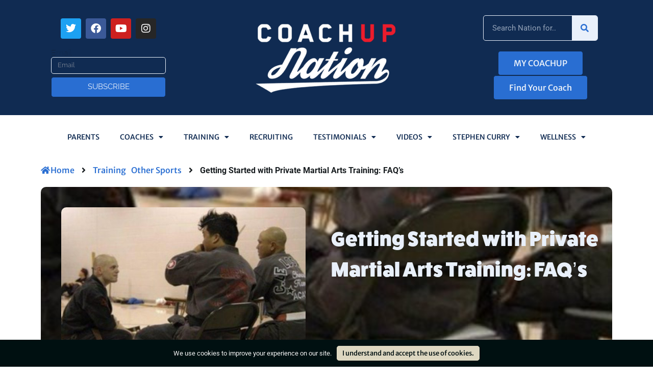

--- FILE ---
content_type: text/html; charset=UTF-8
request_url: https://www.coachup.com/nation/articles/getting-started-with-private-martial
body_size: 209121
content:
<!doctype html>
<html lang="en-US">
<head>
	<meta charset="UTF-8">
	<meta name="viewport" content="width=device-width, initial-scale=1">
	<link rel="profile" href="https://gmpg.org/xfn/11">
	<meta name='robots' content='index, follow, max-image-preview:large, max-snippet:-1, max-video-preview:-1' />
<link rel="preload" href="https://www.coachup.com/nation/wp-content/plugins/rate-my-post/public/css/fonts/ratemypost.ttf" type="font/ttf" as="font" crossorigin="anonymous">
	<!-- This site is optimized with the Yoast SEO plugin v26.5 - https://yoast.com/wordpress/plugins/seo/ -->
	<title>Getting Started with Private Martial Arts Training: FAQ&#039;s - CoachUp Nation</title>
	<link rel="canonical" href="http://www.coachup.com/nation/articles/getting-started-with-private-martial" />
	<meta property="og:locale" content="en_US" />
	<meta property="og:type" content="article" />
	<meta property="og:title" content="Getting Started with Private Martial Arts Training: FAQ&#039;s - CoachUp Nation" />
	<meta property="og:description" content="I receive a number of inquiries on this website from aspiring students. It’s a great feeling to know that the desire for learning a martial art are alive and well here in central Iowa! The exchanges are generally one-off requests about pricing, or how old child must be to join the classes. Every so often, [&hellip;]" />
	<meta property="og:url" content="http://www.coachup.com/nation/articles/getting-started-with-private-martial" />
	<meta property="og:site_name" content="CoachUp Nation" />
	<meta property="article:publisher" content="https://www.facebook.com/coachup" />
	<meta property="article:published_time" content="2015-05-29T04:00:00+00:00" />
	<meta property="article:modified_time" content="2021-11-03T16:59:38+00:00" />
	<meta property="og:image" content="https://www.coachup.com/nation/wp-content/uploads/2015/05/open-uri20150528-41247-1m0zjcy.jpeg" />
	<meta property="og:image:width" content="636" />
	<meta property="og:image:height" content="474" />
	<meta property="og:image:type" content="image/jpeg" />
	<meta name="author" content="Bill Miksich" />
	<meta name="twitter:card" content="summary_large_image" />
	<meta name="twitter:creator" content="@coachup" />
	<meta name="twitter:site" content="@coachup" />
	<meta name="twitter:label1" content="Written by" />
	<meta name="twitter:data1" content="Bill Miksich" />
	<meta name="twitter:label2" content="Est. reading time" />
	<meta name="twitter:data2" content="3 minutes" />
	<script type="application/ld+json" class="yoast-schema-graph">{"@context":"https://schema.org","@graph":[{"@type":"Article","@id":"http://www.coachup.com/nation/articles/getting-started-with-private-martial#article","isPartOf":{"@id":"http://www.coachup.com/nation/articles/getting-started-with-private-martial"},"author":{"name":"Bill Miksich","@id":"https://www.coachup.com/nation/#/schema/person/6c905c1c6013ccd6f5c79df7d4d0851a"},"headline":"Getting Started with Private Martial Arts Training: FAQ&#8217;s","datePublished":"2015-05-29T04:00:00+00:00","dateModified":"2021-11-03T16:59:38+00:00","mainEntityOfPage":{"@id":"http://www.coachup.com/nation/articles/getting-started-with-private-martial"},"wordCount":567,"commentCount":0,"publisher":{"@id":"https://www.coachup.com/nation/#organization"},"image":{"@id":"http://www.coachup.com/nation/articles/getting-started-with-private-martial#primaryimage"},"thumbnailUrl":"https://www.coachup.com/nation/wp-content/uploads/2015/05/open-uri20150528-41247-1m0zjcy.jpeg","keywords":["Martial Arts"],"articleSection":["Other Sports"],"inLanguage":"en-US","potentialAction":[{"@type":"CommentAction","name":"Comment","target":["http://www.coachup.com/nation/articles/getting-started-with-private-martial#respond"]}]},{"@type":"WebPage","@id":"http://www.coachup.com/nation/articles/getting-started-with-private-martial","url":"http://www.coachup.com/nation/articles/getting-started-with-private-martial","name":"Getting Started with Private Martial Arts Training: FAQ's - CoachUp Nation","isPartOf":{"@id":"https://www.coachup.com/nation/#website"},"primaryImageOfPage":{"@id":"http://www.coachup.com/nation/articles/getting-started-with-private-martial#primaryimage"},"image":{"@id":"http://www.coachup.com/nation/articles/getting-started-with-private-martial#primaryimage"},"thumbnailUrl":"https://www.coachup.com/nation/wp-content/uploads/2015/05/open-uri20150528-41247-1m0zjcy.jpeg","datePublished":"2015-05-29T04:00:00+00:00","dateModified":"2021-11-03T16:59:38+00:00","breadcrumb":{"@id":"http://www.coachup.com/nation/articles/getting-started-with-private-martial#breadcrumb"},"inLanguage":"en-US","potentialAction":[{"@type":"ReadAction","target":["http://www.coachup.com/nation/articles/getting-started-with-private-martial"]}]},{"@type":"ImageObject","inLanguage":"en-US","@id":"http://www.coachup.com/nation/articles/getting-started-with-private-martial#primaryimage","url":"https://www.coachup.com/nation/wp-content/uploads/2015/05/open-uri20150528-41247-1m0zjcy.jpeg","contentUrl":"https://www.coachup.com/nation/wp-content/uploads/2015/05/open-uri20150528-41247-1m0zjcy.jpeg","width":636,"height":474},{"@type":"BreadcrumbList","@id":"http://www.coachup.com/nation/articles/getting-started-with-private-martial#breadcrumb","itemListElement":[{"@type":"ListItem","position":1,"name":"Home","item":"https://www.coachup.com/nation/"},{"@type":"ListItem","position":2,"name":"Getting Started with Private Martial Arts Training: FAQ&#8217;s"}]},{"@type":"WebSite","@id":"https://www.coachup.com/nation/#website","url":"https://www.coachup.com/nation/","name":"CoachUp Nation","description":"Private and Group Coaching Lessons and Local Sports Training Courses","publisher":{"@id":"https://www.coachup.com/nation/#organization"},"potentialAction":[{"@type":"SearchAction","target":{"@type":"EntryPoint","urlTemplate":"https://www.coachup.com/nation/?s={search_term_string}"},"query-input":{"@type":"PropertyValueSpecification","valueRequired":true,"valueName":"search_term_string"}}],"inLanguage":"en-US"},{"@type":"Organization","@id":"https://www.coachup.com/nation/#organization","name":"CoachUp","url":"https://www.coachup.com/nation/","logo":{"@type":"ImageObject","inLanguage":"en-US","@id":"https://www.coachup.com/nation/#/schema/logo/image/","url":"https://www.coachup.com/nation/wp-content/uploads/2021/10/CoachUpNation_4-1024x536-1.png","contentUrl":"https://www.coachup.com/nation/wp-content/uploads/2021/10/CoachUpNation_4-1024x536-1.png","width":1024,"height":536,"caption":"CoachUp"},"image":{"@id":"https://www.coachup.com/nation/#/schema/logo/image/"},"sameAs":["https://www.facebook.com/coachup","https://x.com/coachup"]},{"@type":"Person","@id":"https://www.coachup.com/nation/#/schema/person/6c905c1c6013ccd6f5c79df7d4d0851a","name":"Bill Miksich","image":{"@type":"ImageObject","inLanguage":"en-US","@id":"https://www.coachup.com/nation/#/schema/person/image/","url":"https://secure.gravatar.com/avatar/214caf6f17acf2104d38a5bd7af6a49e08cbefe415e182bf3a5071fa967c1a3e?s=96&d=mm&r=g","contentUrl":"https://secure.gravatar.com/avatar/214caf6f17acf2104d38a5bd7af6a49e08cbefe415e182bf3a5071fa967c1a3e?s=96&d=mm&r=g","caption":"Bill Miksich"},"url":"https://www.coachup.com/nation/articles/author/billmiksich"}]}</script>
	<!-- / Yoast SEO plugin. -->


<link rel='dns-prefetch' href='//www.coachup.com' />
<link rel="alternate" type="application/rss+xml" title="CoachUp Nation &raquo; Feed" href="https://www.coachup.com/nation/feed" />
<link rel="alternate" type="application/rss+xml" title="CoachUp Nation &raquo; Comments Feed" href="https://www.coachup.com/nation/comments/feed" />
<link rel="alternate" type="application/rss+xml" title="CoachUp Nation &raquo; Getting Started with Private Martial Arts Training: FAQ&#8217;s Comments Feed" href="https://www.coachup.com/nation/articles/getting-started-with-private-martial/feed" />
<link rel="alternate" title="oEmbed (JSON)" type="application/json+oembed" href="https://www.coachup.com/nation/wp-json/oembed/1.0/embed?url=https%3A%2F%2Fwww.coachup.com%2Fnation%2Farticles%2Fgetting-started-with-private-martial" />
<link rel="alternate" title="oEmbed (XML)" type="text/xml+oembed" href="https://www.coachup.com/nation/wp-json/oembed/1.0/embed?url=https%3A%2F%2Fwww.coachup.com%2Fnation%2Farticles%2Fgetting-started-with-private-martial&#038;format=xml" />
		<style>
			.lazyload,
			.lazyloading {
				max-width: 100%;
			}
		</style>
		<link rel="stylesheet" type="text/css" href="https://use.typekit.net/oal1rsi.css"><style id='wp-img-auto-sizes-contain-inline-css'>
img:is([sizes=auto i],[sizes^="auto," i]){contain-intrinsic-size:3000px 1500px}
/*# sourceURL=wp-img-auto-sizes-contain-inline-css */
</style>
<link rel='stylesheet' id='premium-addons-css' href='https://www.coachup.com/nation/wp-content/plugins/premium-addons-for-elementor/assets/frontend/min-css/premium-addons.min.css?ver=4.11.56' media='all' />
<link rel='stylesheet' id='premium-pro-css' href='https://www.coachup.com/nation/wp-content/plugins/premium-addons-pro/assets/frontend/min-css/premium-addons.min.css?ver=2.9.53' media='all' />
<style id='wp-emoji-styles-inline-css'>

	img.wp-smiley, img.emoji {
		display: inline !important;
		border: none !important;
		box-shadow: none !important;
		height: 1em !important;
		width: 1em !important;
		margin: 0 0.07em !important;
		vertical-align: -0.1em !important;
		background: none !important;
		padding: 0 !important;
	}
/*# sourceURL=wp-emoji-styles-inline-css */
</style>
<link rel='stylesheet' id='wp-block-library-css' href='https://www.coachup.com/nation/wp-includes/css/dist/block-library/style.min.css?ver=6.9' media='all' />
<link rel='stylesheet' id='rate-my-post-css' href='https://www.coachup.com/nation/wp-content/plugins/rate-my-post/public/css/rate-my-post.min.css?ver=4.4.4' media='all' />
<style id='global-styles-inline-css'>
:root{--wp--preset--aspect-ratio--square: 1;--wp--preset--aspect-ratio--4-3: 4/3;--wp--preset--aspect-ratio--3-4: 3/4;--wp--preset--aspect-ratio--3-2: 3/2;--wp--preset--aspect-ratio--2-3: 2/3;--wp--preset--aspect-ratio--16-9: 16/9;--wp--preset--aspect-ratio--9-16: 9/16;--wp--preset--color--black: #000000;--wp--preset--color--cyan-bluish-gray: #abb8c3;--wp--preset--color--white: #ffffff;--wp--preset--color--pale-pink: #f78da7;--wp--preset--color--vivid-red: #cf2e2e;--wp--preset--color--luminous-vivid-orange: #ff6900;--wp--preset--color--luminous-vivid-amber: #fcb900;--wp--preset--color--light-green-cyan: #7bdcb5;--wp--preset--color--vivid-green-cyan: #00d084;--wp--preset--color--pale-cyan-blue: #8ed1fc;--wp--preset--color--vivid-cyan-blue: #0693e3;--wp--preset--color--vivid-purple: #9b51e0;--wp--preset--gradient--vivid-cyan-blue-to-vivid-purple: linear-gradient(135deg,rgb(6,147,227) 0%,rgb(155,81,224) 100%);--wp--preset--gradient--light-green-cyan-to-vivid-green-cyan: linear-gradient(135deg,rgb(122,220,180) 0%,rgb(0,208,130) 100%);--wp--preset--gradient--luminous-vivid-amber-to-luminous-vivid-orange: linear-gradient(135deg,rgb(252,185,0) 0%,rgb(255,105,0) 100%);--wp--preset--gradient--luminous-vivid-orange-to-vivid-red: linear-gradient(135deg,rgb(255,105,0) 0%,rgb(207,46,46) 100%);--wp--preset--gradient--very-light-gray-to-cyan-bluish-gray: linear-gradient(135deg,rgb(238,238,238) 0%,rgb(169,184,195) 100%);--wp--preset--gradient--cool-to-warm-spectrum: linear-gradient(135deg,rgb(74,234,220) 0%,rgb(151,120,209) 20%,rgb(207,42,186) 40%,rgb(238,44,130) 60%,rgb(251,105,98) 80%,rgb(254,248,76) 100%);--wp--preset--gradient--blush-light-purple: linear-gradient(135deg,rgb(255,206,236) 0%,rgb(152,150,240) 100%);--wp--preset--gradient--blush-bordeaux: linear-gradient(135deg,rgb(254,205,165) 0%,rgb(254,45,45) 50%,rgb(107,0,62) 100%);--wp--preset--gradient--luminous-dusk: linear-gradient(135deg,rgb(255,203,112) 0%,rgb(199,81,192) 50%,rgb(65,88,208) 100%);--wp--preset--gradient--pale-ocean: linear-gradient(135deg,rgb(255,245,203) 0%,rgb(182,227,212) 50%,rgb(51,167,181) 100%);--wp--preset--gradient--electric-grass: linear-gradient(135deg,rgb(202,248,128) 0%,rgb(113,206,126) 100%);--wp--preset--gradient--midnight: linear-gradient(135deg,rgb(2,3,129) 0%,rgb(40,116,252) 100%);--wp--preset--font-size--small: 13px;--wp--preset--font-size--medium: 20px;--wp--preset--font-size--large: 36px;--wp--preset--font-size--x-large: 42px;--wp--preset--spacing--20: 0.44rem;--wp--preset--spacing--30: 0.67rem;--wp--preset--spacing--40: 1rem;--wp--preset--spacing--50: 1.5rem;--wp--preset--spacing--60: 2.25rem;--wp--preset--spacing--70: 3.38rem;--wp--preset--spacing--80: 5.06rem;--wp--preset--shadow--natural: 6px 6px 9px rgba(0, 0, 0, 0.2);--wp--preset--shadow--deep: 12px 12px 50px rgba(0, 0, 0, 0.4);--wp--preset--shadow--sharp: 6px 6px 0px rgba(0, 0, 0, 0.2);--wp--preset--shadow--outlined: 6px 6px 0px -3px rgb(255, 255, 255), 6px 6px rgb(0, 0, 0);--wp--preset--shadow--crisp: 6px 6px 0px rgb(0, 0, 0);}:root { --wp--style--global--content-size: 800px;--wp--style--global--wide-size: 1200px; }:where(body) { margin: 0; }.wp-site-blocks > .alignleft { float: left; margin-right: 2em; }.wp-site-blocks > .alignright { float: right; margin-left: 2em; }.wp-site-blocks > .aligncenter { justify-content: center; margin-left: auto; margin-right: auto; }:where(.wp-site-blocks) > * { margin-block-start: 24px; margin-block-end: 0; }:where(.wp-site-blocks) > :first-child { margin-block-start: 0; }:where(.wp-site-blocks) > :last-child { margin-block-end: 0; }:root { --wp--style--block-gap: 24px; }:root :where(.is-layout-flow) > :first-child{margin-block-start: 0;}:root :where(.is-layout-flow) > :last-child{margin-block-end: 0;}:root :where(.is-layout-flow) > *{margin-block-start: 24px;margin-block-end: 0;}:root :where(.is-layout-constrained) > :first-child{margin-block-start: 0;}:root :where(.is-layout-constrained) > :last-child{margin-block-end: 0;}:root :where(.is-layout-constrained) > *{margin-block-start: 24px;margin-block-end: 0;}:root :where(.is-layout-flex){gap: 24px;}:root :where(.is-layout-grid){gap: 24px;}.is-layout-flow > .alignleft{float: left;margin-inline-start: 0;margin-inline-end: 2em;}.is-layout-flow > .alignright{float: right;margin-inline-start: 2em;margin-inline-end: 0;}.is-layout-flow > .aligncenter{margin-left: auto !important;margin-right: auto !important;}.is-layout-constrained > .alignleft{float: left;margin-inline-start: 0;margin-inline-end: 2em;}.is-layout-constrained > .alignright{float: right;margin-inline-start: 2em;margin-inline-end: 0;}.is-layout-constrained > .aligncenter{margin-left: auto !important;margin-right: auto !important;}.is-layout-constrained > :where(:not(.alignleft):not(.alignright):not(.alignfull)){max-width: var(--wp--style--global--content-size);margin-left: auto !important;margin-right: auto !important;}.is-layout-constrained > .alignwide{max-width: var(--wp--style--global--wide-size);}body .is-layout-flex{display: flex;}.is-layout-flex{flex-wrap: wrap;align-items: center;}.is-layout-flex > :is(*, div){margin: 0;}body .is-layout-grid{display: grid;}.is-layout-grid > :is(*, div){margin: 0;}body{padding-top: 0px;padding-right: 0px;padding-bottom: 0px;padding-left: 0px;}a:where(:not(.wp-element-button)){text-decoration: underline;}:root :where(.wp-element-button, .wp-block-button__link){background-color: #32373c;border-width: 0;color: #fff;font-family: inherit;font-size: inherit;font-style: inherit;font-weight: inherit;letter-spacing: inherit;line-height: inherit;padding-top: calc(0.667em + 2px);padding-right: calc(1.333em + 2px);padding-bottom: calc(0.667em + 2px);padding-left: calc(1.333em + 2px);text-decoration: none;text-transform: inherit;}.has-black-color{color: var(--wp--preset--color--black) !important;}.has-cyan-bluish-gray-color{color: var(--wp--preset--color--cyan-bluish-gray) !important;}.has-white-color{color: var(--wp--preset--color--white) !important;}.has-pale-pink-color{color: var(--wp--preset--color--pale-pink) !important;}.has-vivid-red-color{color: var(--wp--preset--color--vivid-red) !important;}.has-luminous-vivid-orange-color{color: var(--wp--preset--color--luminous-vivid-orange) !important;}.has-luminous-vivid-amber-color{color: var(--wp--preset--color--luminous-vivid-amber) !important;}.has-light-green-cyan-color{color: var(--wp--preset--color--light-green-cyan) !important;}.has-vivid-green-cyan-color{color: var(--wp--preset--color--vivid-green-cyan) !important;}.has-pale-cyan-blue-color{color: var(--wp--preset--color--pale-cyan-blue) !important;}.has-vivid-cyan-blue-color{color: var(--wp--preset--color--vivid-cyan-blue) !important;}.has-vivid-purple-color{color: var(--wp--preset--color--vivid-purple) !important;}.has-black-background-color{background-color: var(--wp--preset--color--black) !important;}.has-cyan-bluish-gray-background-color{background-color: var(--wp--preset--color--cyan-bluish-gray) !important;}.has-white-background-color{background-color: var(--wp--preset--color--white) !important;}.has-pale-pink-background-color{background-color: var(--wp--preset--color--pale-pink) !important;}.has-vivid-red-background-color{background-color: var(--wp--preset--color--vivid-red) !important;}.has-luminous-vivid-orange-background-color{background-color: var(--wp--preset--color--luminous-vivid-orange) !important;}.has-luminous-vivid-amber-background-color{background-color: var(--wp--preset--color--luminous-vivid-amber) !important;}.has-light-green-cyan-background-color{background-color: var(--wp--preset--color--light-green-cyan) !important;}.has-vivid-green-cyan-background-color{background-color: var(--wp--preset--color--vivid-green-cyan) !important;}.has-pale-cyan-blue-background-color{background-color: var(--wp--preset--color--pale-cyan-blue) !important;}.has-vivid-cyan-blue-background-color{background-color: var(--wp--preset--color--vivid-cyan-blue) !important;}.has-vivid-purple-background-color{background-color: var(--wp--preset--color--vivid-purple) !important;}.has-black-border-color{border-color: var(--wp--preset--color--black) !important;}.has-cyan-bluish-gray-border-color{border-color: var(--wp--preset--color--cyan-bluish-gray) !important;}.has-white-border-color{border-color: var(--wp--preset--color--white) !important;}.has-pale-pink-border-color{border-color: var(--wp--preset--color--pale-pink) !important;}.has-vivid-red-border-color{border-color: var(--wp--preset--color--vivid-red) !important;}.has-luminous-vivid-orange-border-color{border-color: var(--wp--preset--color--luminous-vivid-orange) !important;}.has-luminous-vivid-amber-border-color{border-color: var(--wp--preset--color--luminous-vivid-amber) !important;}.has-light-green-cyan-border-color{border-color: var(--wp--preset--color--light-green-cyan) !important;}.has-vivid-green-cyan-border-color{border-color: var(--wp--preset--color--vivid-green-cyan) !important;}.has-pale-cyan-blue-border-color{border-color: var(--wp--preset--color--pale-cyan-blue) !important;}.has-vivid-cyan-blue-border-color{border-color: var(--wp--preset--color--vivid-cyan-blue) !important;}.has-vivid-purple-border-color{border-color: var(--wp--preset--color--vivid-purple) !important;}.has-vivid-cyan-blue-to-vivid-purple-gradient-background{background: var(--wp--preset--gradient--vivid-cyan-blue-to-vivid-purple) !important;}.has-light-green-cyan-to-vivid-green-cyan-gradient-background{background: var(--wp--preset--gradient--light-green-cyan-to-vivid-green-cyan) !important;}.has-luminous-vivid-amber-to-luminous-vivid-orange-gradient-background{background: var(--wp--preset--gradient--luminous-vivid-amber-to-luminous-vivid-orange) !important;}.has-luminous-vivid-orange-to-vivid-red-gradient-background{background: var(--wp--preset--gradient--luminous-vivid-orange-to-vivid-red) !important;}.has-very-light-gray-to-cyan-bluish-gray-gradient-background{background: var(--wp--preset--gradient--very-light-gray-to-cyan-bluish-gray) !important;}.has-cool-to-warm-spectrum-gradient-background{background: var(--wp--preset--gradient--cool-to-warm-spectrum) !important;}.has-blush-light-purple-gradient-background{background: var(--wp--preset--gradient--blush-light-purple) !important;}.has-blush-bordeaux-gradient-background{background: var(--wp--preset--gradient--blush-bordeaux) !important;}.has-luminous-dusk-gradient-background{background: var(--wp--preset--gradient--luminous-dusk) !important;}.has-pale-ocean-gradient-background{background: var(--wp--preset--gradient--pale-ocean) !important;}.has-electric-grass-gradient-background{background: var(--wp--preset--gradient--electric-grass) !important;}.has-midnight-gradient-background{background: var(--wp--preset--gradient--midnight) !important;}.has-small-font-size{font-size: var(--wp--preset--font-size--small) !important;}.has-medium-font-size{font-size: var(--wp--preset--font-size--medium) !important;}.has-large-font-size{font-size: var(--wp--preset--font-size--large) !important;}.has-x-large-font-size{font-size: var(--wp--preset--font-size--x-large) !important;}
:root :where(.wp-block-pullquote){font-size: 1.5em;line-height: 1.6;}
/*# sourceURL=global-styles-inline-css */
</style>
<link rel='stylesheet' id='coachup-nation-site-plugin-css' href='https://www.coachup.com/nation/wp-content/plugins/coachup-nation-site-plugin/public/css/coachup-nation-site-plugin-public.css?ver=1.0.0' media='all' />
<link rel='stylesheet' id='hello-elementor-css' href='https://www.coachup.com/nation/wp-content/themes/hello-elementor/assets/css/reset.css?ver=3.4.5' media='all' />
<link rel='stylesheet' id='hello-elementor-theme-style-css' href='https://www.coachup.com/nation/wp-content/themes/hello-elementor/assets/css/theme.css?ver=3.4.5' media='all' />
<link rel='stylesheet' id='hello-elementor-header-footer-css' href='https://www.coachup.com/nation/wp-content/themes/hello-elementor/assets/css/header-footer.css?ver=3.4.5' media='all' />
<link rel='stylesheet' id='elementor-frontend-css' href='https://www.coachup.com/nation/wp-content/plugins/elementor/assets/css/frontend.min.css?ver=3.33.4' media='all' />
<style id='elementor-frontend-inline-css'>
.elementor-kit-1036{--e-global-color-primary:#102B52;--e-global-color-secondary:#296ED2;--e-global-color-text:#171C1F;--e-global-color-accent:#E9F0FA;--e-global-color-2b4f99e:#EB1C2C;--e-global-color-12a20f4:#EB4753;--e-global-color-7af2a41:#FFFFFF;--e-global-color-4c11182:#BCBCBC;--e-global-color-074cd66:#F27C21;--e-global-typography-primary-font-family:"fatfrank";--e-global-typography-primary-font-weight:600;--e-global-typography-secondary-font-family:"fatfrank";--e-global-typography-secondary-font-weight:400;--e-global-typography-text-font-family:"Merriweather Sans";--e-global-typography-text-font-weight:400;--e-global-typography-accent-font-family:"Merriweather Sans";--e-global-typography-accent-font-weight:500;color:#171C1F;}.elementor-kit-1036 button,.elementor-kit-1036 input[type="button"],.elementor-kit-1036 input[type="submit"],.elementor-kit-1036 .elementor-button{background-color:var( --e-global-color-primary );color:var( --e-global-color-accent );border-style:solid;border-width:1px 1px 1px 1px;border-color:var( --e-global-color-primary );border-radius:5px 5px 5px 5px;}.elementor-kit-1036 button:hover,.elementor-kit-1036 button:focus,.elementor-kit-1036 input[type="button"]:hover,.elementor-kit-1036 input[type="button"]:focus,.elementor-kit-1036 input[type="submit"]:hover,.elementor-kit-1036 input[type="submit"]:focus,.elementor-kit-1036 .elementor-button:hover,.elementor-kit-1036 .elementor-button:focus{background-color:var( --e-global-color-secondary );color:var( --e-global-color-accent );border-style:solid;border-width:1px 1px 1px 1px;border-radius:5px 5px 5px 5px;}.elementor-kit-1036 e-page-transition{background-color:#FFBC7D;}.elementor-kit-1036 a{color:var( --e-global-color-secondary );font-family:var( --e-global-typography-accent-font-family ), Sans-serif;font-weight:var( --e-global-typography-accent-font-weight );}.elementor-kit-1036 a:hover{color:var( --e-global-color-2b4f99e );}.elementor-kit-1036 h1{color:var( --e-global-color-primary );line-height:1.5em;letter-spacing:0.5px;}.elementor-kit-1036 h2{color:var( --e-global-color-primary );line-height:1.4em;letter-spacing:0.4px;}.elementor-kit-1036 h3{color:var( --e-global-color-primary );line-height:1.3em;letter-spacing:0.3px;}.elementor-kit-1036 h4{color:var( --e-global-color-primary );line-height:1.2em;letter-spacing:0.2px;}.elementor-kit-1036 h5{color:var( --e-global-color-primary );line-height:1.1em;letter-spacing:0.1px;}.elementor-kit-1036 h6{color:var( --e-global-color-primary );line-height:1em;}.elementor-section.elementor-section-boxed > .elementor-container{max-width:1140px;}.e-con{--container-max-width:1140px;}.elementor-widget:not(:last-child){margin-block-end:20px;}.elementor-element{--widgets-spacing:20px 20px;--widgets-spacing-row:20px;--widgets-spacing-column:20px;}{}h1.entry-title{display:var(--page-title-display);}.site-header .site-branding{flex-direction:column;align-items:stretch;}.site-header{padding-inline-end:0px;padding-inline-start:0px;}.site-footer .site-branding{flex-direction:column;align-items:stretch;}@media(max-width:1024px){.elementor-section.elementor-section-boxed > .elementor-container{max-width:1024px;}.e-con{--container-max-width:1024px;}}@media(max-width:767px){.elementor-section.elementor-section-boxed > .elementor-container{max-width:767px;}.e-con{--container-max-width:767px;}}/* Start custom CSS */h1, h2, h3, h4, h5, h6 {
    font-family: 'fatfrank', sans-serif !important;
}/* End custom CSS */
.elementor-3160 .elementor-element.elementor-element-20575aaa:not(.elementor-motion-effects-element-type-background), .elementor-3160 .elementor-element.elementor-element-20575aaa > .elementor-motion-effects-container > .elementor-motion-effects-layer{background-color:var( --e-global-color-primary );}.elementor-3160 .elementor-element.elementor-element-20575aaa{transition:background 0.3s, border 0.3s, border-radius 0.3s, box-shadow 0.3s;}.elementor-3160 .elementor-element.elementor-element-20575aaa > .elementor-background-overlay{transition:background 0.3s, border-radius 0.3s, opacity 0.3s;}.elementor-bc-flex-widget .elementor-3160 .elementor-element.elementor-element-75820c0.elementor-column .elementor-widget-wrap{align-items:center;}.elementor-3160 .elementor-element.elementor-element-75820c0.elementor-column.elementor-element[data-element_type="column"] > .elementor-widget-wrap.elementor-element-populated{align-content:center;align-items:center;}.elementor-3160 .elementor-element.elementor-element-75820c0.elementor-column > .elementor-widget-wrap{justify-content:center;}.elementor-3160 .elementor-element.elementor-element-75820c0 > .elementor-element-populated{padding:30px 30px 30px 30px;}.elementor-3160 .elementor-element.elementor-element-70d2af21{--grid-template-columns:repeat(0, auto);--icon-size:20px;--grid-column-gap:5px;--grid-row-gap:0px;}.elementor-3160 .elementor-element.elementor-element-70d2af21 .elementor-widget-container{text-align:center;}.elementor-3160 .elementor-element.elementor-element-3151e49c .elementor-field-group{padding-right:calc( 0px/2 );padding-left:calc( 0px/2 );margin-bottom:6px;}.elementor-3160 .elementor-element.elementor-element-3151e49c .elementor-form-fields-wrapper{margin-left:calc( -0px/2 );margin-right:calc( -0px/2 );margin-bottom:-6px;}.elementor-3160 .elementor-element.elementor-element-3151e49c .elementor-field-group.recaptcha_v3-bottomleft, .elementor-3160 .elementor-element.elementor-element-3151e49c .elementor-field-group.recaptcha_v3-bottomright{margin-bottom:0;}body.rtl .elementor-3160 .elementor-element.elementor-element-3151e49c .elementor-labels-inline .elementor-field-group > label{padding-left:0px;}body:not(.rtl) .elementor-3160 .elementor-element.elementor-element-3151e49c .elementor-labels-inline .elementor-field-group > label{padding-right:0px;}body .elementor-3160 .elementor-element.elementor-element-3151e49c .elementor-labels-above .elementor-field-group > label{padding-bottom:0px;}.elementor-3160 .elementor-element.elementor-element-3151e49c .elementor-field-group > label{font-family:"Raleway Dots", Sans-serif;}.elementor-3160 .elementor-element.elementor-element-3151e49c .elementor-field-type-html{padding-bottom:0px;font-family:"Raleway", Sans-serif;}.elementor-3160 .elementor-element.elementor-element-3151e49c .elementor-field-group .elementor-field{color:var( --e-global-color-4c11182 );}.elementor-3160 .elementor-element.elementor-element-3151e49c .elementor-field-group .elementor-field, .elementor-3160 .elementor-element.elementor-element-3151e49c .elementor-field-subgroup label{font-family:"Raleway", Sans-serif;}.elementor-3160 .elementor-element.elementor-element-3151e49c .elementor-field-group .elementor-field:not(.elementor-select-wrapper){background-color:var( --e-global-color-primary );border-color:var( --e-global-color-accent );border-radius:5px 5px 5px 5px;}.elementor-3160 .elementor-element.elementor-element-3151e49c .elementor-field-group .elementor-select-wrapper select{background-color:var( --e-global-color-primary );border-color:var( --e-global-color-accent );border-radius:5px 5px 5px 5px;}.elementor-3160 .elementor-element.elementor-element-3151e49c .elementor-field-group .elementor-select-wrapper::before{color:var( --e-global-color-accent );}.elementor-3160 .elementor-element.elementor-element-3151e49c .elementor-button{font-family:"Raleway", Sans-serif;text-transform:uppercase;}.elementor-3160 .elementor-element.elementor-element-3151e49c .e-form__buttons__wrapper__button-next{background-color:var( --e-global-color-secondary );color:var( --e-global-color-accent );}.elementor-3160 .elementor-element.elementor-element-3151e49c .elementor-button[type="submit"]{background-color:var( --e-global-color-secondary );color:var( --e-global-color-accent );}.elementor-3160 .elementor-element.elementor-element-3151e49c .elementor-button[type="submit"] svg *{fill:var( --e-global-color-accent );}.elementor-3160 .elementor-element.elementor-element-3151e49c{--e-form-steps-indicators-spacing:20px;--e-form-steps-indicator-padding:30px;--e-form-steps-indicator-inactive-secondary-color:#ffffff;--e-form-steps-indicator-active-secondary-color:#ffffff;--e-form-steps-indicator-completed-secondary-color:#ffffff;--e-form-steps-divider-width:1px;--e-form-steps-divider-gap:10px;}.elementor-bc-flex-widget .elementor-3160 .elementor-element.elementor-element-5ba41657.elementor-column .elementor-widget-wrap{align-items:center;}.elementor-3160 .elementor-element.elementor-element-5ba41657.elementor-column.elementor-element[data-element_type="column"] > .elementor-widget-wrap.elementor-element-populated{align-content:center;align-items:center;}.elementor-3160 .elementor-element.elementor-element-5ba41657 > .elementor-element-populated{padding:30px 30px 30px 30px;}.elementor-3160 .elementor-element.elementor-element-25ab2e81{text-align:center;}.elementor-bc-flex-widget .elementor-3160 .elementor-element.elementor-element-5415dd32.elementor-column .elementor-widget-wrap{align-items:center;}.elementor-3160 .elementor-element.elementor-element-5415dd32.elementor-column.elementor-element[data-element_type="column"] > .elementor-widget-wrap.elementor-element-populated{align-content:center;align-items:center;}.elementor-3160 .elementor-element.elementor-element-5415dd32.elementor-column > .elementor-widget-wrap{justify-content:center;}.elementor-3160 .elementor-element.elementor-element-5415dd32 > .elementor-element-populated{margin:0px 0px 0px 0px;--e-column-margin-right:0px;--e-column-margin-left:0px;padding:30px 30px 30px 30px;}.elementor-3160 .elementor-element.elementor-element-3eeffcd9 .elementor-search-form__container{min-height:50px;}.elementor-3160 .elementor-element.elementor-element-3eeffcd9 .elementor-search-form__submit{min-width:50px;--e-search-form-submit-text-color:var( --e-global-color-secondary );background-color:var( --e-global-color-accent );}body:not(.rtl) .elementor-3160 .elementor-element.elementor-element-3eeffcd9 .elementor-search-form__icon{padding-left:calc(50px / 3);}body.rtl .elementor-3160 .elementor-element.elementor-element-3eeffcd9 .elementor-search-form__icon{padding-right:calc(50px / 3);}.elementor-3160 .elementor-element.elementor-element-3eeffcd9 .elementor-search-form__input, .elementor-3160 .elementor-element.elementor-element-3eeffcd9.elementor-search-form--button-type-text .elementor-search-form__submit{padding-left:calc(50px / 3);padding-right:calc(50px / 3);}.elementor-3160 .elementor-element.elementor-element-3eeffcd9 .elementor-search-form__input,
					.elementor-3160 .elementor-element.elementor-element-3eeffcd9 .elementor-search-form__icon,
					.elementor-3160 .elementor-element.elementor-element-3eeffcd9 .elementor-lightbox .dialog-lightbox-close-button,
					.elementor-3160 .elementor-element.elementor-element-3eeffcd9 .elementor-lightbox .dialog-lightbox-close-button:hover,
					.elementor-3160 .elementor-element.elementor-element-3eeffcd9.elementor-search-form--skin-full_screen input[type="search"].elementor-search-form__input{color:var( --e-global-color-accent );fill:var( --e-global-color-accent );}.elementor-3160 .elementor-element.elementor-element-3eeffcd9:not(.elementor-search-form--skin-full_screen) .elementor-search-form__container{background-color:var( --e-global-color-primary );border-color:var( --e-global-color-accent );border-width:1px 1px 1px 1px;border-radius:5px;}.elementor-3160 .elementor-element.elementor-element-3eeffcd9.elementor-search-form--skin-full_screen input[type="search"].elementor-search-form__input{background-color:var( --e-global-color-primary );border-color:var( --e-global-color-accent );border-width:1px 1px 1px 1px;border-radius:5px;}.elementor-3160 .elementor-element.elementor-element-3eeffcd9 .elementor-search-form__submit:hover{--e-search-form-submit-text-color:var( --e-global-color-accent );background-color:var( --e-global-color-secondary );}.elementor-3160 .elementor-element.elementor-element-3eeffcd9 .elementor-search-form__submit:focus{--e-search-form-submit-text-color:var( --e-global-color-accent );background-color:var( --e-global-color-secondary );}.elementor-3160 .elementor-element.elementor-element-73ad63d3 .elementor-repeater-item-d6b17ca.pp-button .pp-button-title{text-transform:uppercase;}.elementor-3160 .elementor-element.elementor-element-73ad63d3 .pp-buttons-group{column-gap:10px;row-gap:10px;}.elementor-3160 .elementor-element.elementor-element-73ad63d3 .pp-button{background:var( --e-global-color-secondary );color:var( --e-global-color-accent );}.elementor-3160 .elementor-element.elementor-element-73ad63d3 .pp-icon-before .pp-button-icon{margin-right:8px;}.elementor-3160 .elementor-element.elementor-element-73ad63d3 .pp-icon-after .pp-button-icon{margin-left:8px;}.elementor-3160 .elementor-element.elementor-element-73ad63d3 .pp-icon-top .pp-button-icon{margin-bottom:8px;}.elementor-3160 .elementor-element.elementor-element-73ad63d3 .pp-icon-bottom .pp-button-icon{margin-top:8px;}.pp-tooltip-73ad63d3{text-align:center;}.pp-tooltip.pp-tooltip-73ad63d3 .tooltipster-box{background-color:#000000;}.pp-tooltip.pp-tooltip-73ad63d3.tooltipster-top .tooltipster-arrow-background{border-top-color:#000000;}.pp-tooltip.pp-tooltip-73ad63d3.tooltipster-bottom .tooltipster-arrow-background{border-bottom-color:#000000;}.pp-tooltip.pp-tooltip-73ad63d3.tooltipster-left .tooltipster-arrow-background{border-left-color:#000000;}.pp-tooltip.pp-tooltip-73ad63d3.tooltipster-right .tooltipster-arrow-background{border-right-color:#000000;}.pp-tooltip.pp-tooltip-73ad63d3 .pp-tooltip-content{color:#ffffff;}.elementor-3160 .elementor-element.elementor-element-5eb50d9{transition:background 0.3s, border 0.3s, border-radius 0.3s, box-shadow 0.3s;padding:20px 10px 20px 10px;}.elementor-3160 .elementor-element.elementor-element-5eb50d9 > .elementor-background-overlay{transition:background 0.3s, border-radius 0.3s, opacity 0.3s;}.elementor-bc-flex-widget .elementor-3160 .elementor-element.elementor-element-1694b44f.elementor-column .elementor-widget-wrap{align-items:center;}.elementor-3160 .elementor-element.elementor-element-1694b44f.elementor-column.elementor-element[data-element_type="column"] > .elementor-widget-wrap.elementor-element-populated{align-content:center;align-items:center;}.elementor-3160 .elementor-element.elementor-element-1694b44f.elementor-column > .elementor-widget-wrap{justify-content:center;}.elementor-3160 .elementor-element.elementor-element-1694b44f > .elementor-element-populated{transition:background 0.3s, border 0.3s, border-radius 0.3s, box-shadow 0.3s;padding:0px 10px 0px 10px;}.elementor-3160 .elementor-element.elementor-element-1694b44f > .elementor-element-populated > .elementor-background-overlay{transition:background 0.3s, border-radius 0.3s, opacity 0.3s;}.elementor-3160 .elementor-element.elementor-element-2e52070c > .elementor-widget-container{padding:0px 20px 0px 20px;}.elementor-3160 .elementor-element.elementor-element-2e52070c .elementor-menu-toggle{margin:0 auto;background-color:var( --e-global-color-primary );}.elementor-3160 .elementor-element.elementor-element-2e52070c .elementor-nav-menu .elementor-item{font-size:14px;text-transform:uppercase;}.elementor-3160 .elementor-element.elementor-element-2e52070c .elementor-nav-menu--main .elementor-item{color:var( --e-global-color-primary );fill:var( --e-global-color-primary );}.elementor-3160 .elementor-element.elementor-element-2e52070c .elementor-nav-menu--dropdown a, .elementor-3160 .elementor-element.elementor-element-2e52070c .elementor-menu-toggle{color:var( --e-global-color-primary );fill:var( --e-global-color-primary );}.elementor-3160 .elementor-element.elementor-element-2e52070c .elementor-nav-menu--dropdown a:hover,
					.elementor-3160 .elementor-element.elementor-element-2e52070c .elementor-nav-menu--dropdown a:focus,
					.elementor-3160 .elementor-element.elementor-element-2e52070c .elementor-nav-menu--dropdown a.elementor-item-active,
					.elementor-3160 .elementor-element.elementor-element-2e52070c .elementor-nav-menu--dropdown a.highlighted,
					.elementor-3160 .elementor-element.elementor-element-2e52070c .elementor-menu-toggle:hover,
					.elementor-3160 .elementor-element.elementor-element-2e52070c .elementor-menu-toggle:focus{color:var( --e-global-color-accent );}.elementor-3160 .elementor-element.elementor-element-2e52070c .elementor-nav-menu--dropdown .elementor-item, .elementor-3160 .elementor-element.elementor-element-2e52070c .elementor-nav-menu--dropdown  .elementor-sub-item{text-transform:uppercase;}.elementor-3160 .elementor-element.elementor-element-2e52070c div.elementor-menu-toggle{color:var( --e-global-color-accent );}.elementor-3160 .elementor-element.elementor-element-2e52070c div.elementor-menu-toggle svg{fill:var( --e-global-color-accent );}.elementor-theme-builder-content-area{height:400px;}.elementor-location-header:before, .elementor-location-footer:before{content:"";display:table;clear:both;}@media(max-width:1024px){.elementor-3160 .elementor-element.elementor-element-70d2af21{--icon-size:30px;}}@media(min-width:768px){.elementor-3160 .elementor-element.elementor-element-1aeb8655{width:100%;}.elementor-3160 .elementor-element.elementor-element-75820c0{width:25%;}.elementor-3160 .elementor-element.elementor-element-5ba41657{width:49.332%;}.elementor-3160 .elementor-element.elementor-element-5415dd32{width:25%;}}
.elementor-3157 .elementor-element.elementor-element-56c9109:not(.elementor-motion-effects-element-type-background), .elementor-3157 .elementor-element.elementor-element-56c9109 > .elementor-motion-effects-container > .elementor-motion-effects-layer{background-color:transparent;background-image:linear-gradient(180deg, var( --e-global-color-accent ) 0%, var( --e-global-color-4c11182 ) 100%);}.elementor-3157 .elementor-element.elementor-element-56c9109{transition:background 0.3s, border 0.3s, border-radius 0.3s, box-shadow 0.3s;}.elementor-3157 .elementor-element.elementor-element-56c9109 > .elementor-background-overlay{transition:background 0.3s, border-radius 0.3s, opacity 0.3s;}.elementor-bc-flex-widget .elementor-3157 .elementor-element.elementor-element-54e71d3.elementor-column .elementor-widget-wrap{align-items:center;}.elementor-3157 .elementor-element.elementor-element-54e71d3.elementor-column.elementor-element[data-element_type="column"] > .elementor-widget-wrap.elementor-element-populated{align-content:center;align-items:center;}.elementor-3157 .elementor-element.elementor-element-54e71d3.elementor-column > .elementor-widget-wrap{justify-content:center;}.elementor-3157 .elementor-element.elementor-element-7666f36{text-align:center;}.elementor-bc-flex-widget .elementor-3157 .elementor-element.elementor-element-ecadbda.elementor-column .elementor-widget-wrap{align-items:center;}.elementor-3157 .elementor-element.elementor-element-ecadbda.elementor-column.elementor-element[data-element_type="column"] > .elementor-widget-wrap.elementor-element-populated{align-content:center;align-items:center;}.elementor-3157 .elementor-element.elementor-element-ecadbda.elementor-column > .elementor-widget-wrap{justify-content:center;}.elementor-bc-flex-widget .elementor-3157 .elementor-element.elementor-element-d36756c.elementor-column .elementor-widget-wrap{align-items:center;}.elementor-3157 .elementor-element.elementor-element-d36756c.elementor-column.elementor-element[data-element_type="column"] > .elementor-widget-wrap.elementor-element-populated{align-content:center;align-items:center;}.elementor-3157 .elementor-element.elementor-element-d36756c.elementor-column > .elementor-widget-wrap{justify-content:flex-start;}.elementor-bc-flex-widget .elementor-3157 .elementor-element.elementor-element-4f72555.elementor-column .elementor-widget-wrap{align-items:center;}.elementor-3157 .elementor-element.elementor-element-4f72555.elementor-column.elementor-element[data-element_type="column"] > .elementor-widget-wrap.elementor-element-populated{align-content:center;align-items:center;}.elementor-3157 .elementor-element.elementor-element-4f72555.elementor-column > .elementor-widget-wrap{justify-content:center;}.elementor-3157 .elementor-element.elementor-element-954cc63{text-align:center;}.elementor-3157 .elementor-element.elementor-element-7db3a715{--grid-template-columns:repeat(0, auto);--grid-column-gap:5px;--grid-row-gap:0px;}.elementor-3157 .elementor-element.elementor-element-7db3a715 .elementor-widget-container{text-align:center;}.elementor-3157 .elementor-element.elementor-element-5c56effa:not(.elementor-motion-effects-element-type-background), .elementor-3157 .elementor-element.elementor-element-5c56effa > .elementor-motion-effects-container > .elementor-motion-effects-layer{background-color:var( --e-global-color-primary );}.elementor-3157 .elementor-element.elementor-element-5c56effa{transition:background 0.3s, border 0.3s, border-radius 0.3s, box-shadow 0.3s;}.elementor-3157 .elementor-element.elementor-element-5c56effa > .elementor-background-overlay{transition:background 0.3s, border-radius 0.3s, opacity 0.3s;}.elementor-3157 .elementor-element.elementor-element-759268c2 > .elementor-element-populated, .elementor-3157 .elementor-element.elementor-element-759268c2 > .elementor-element-populated > .elementor-background-overlay, .elementor-3157 .elementor-element.elementor-element-759268c2 > .elementor-background-slideshow{border-radius:0px 0px 0px 0px;}.elementor-3157 .elementor-element.elementor-element-1fe82ec0{text-align:center;}.elementor-3157 .elementor-element.elementor-element-1fe82ec0 .elementor-heading-title{color:var( --e-global-color-accent );}.elementor-3157 .elementor-element.elementor-element-11f663ad .elementor-menu-toggle{margin:0 auto;}.elementor-3157 .elementor-element.elementor-element-11f663ad .elementor-nav-menu--main .elementor-item{color:var( --e-global-color-accent );fill:var( --e-global-color-accent );}.elementor-3157 .elementor-element.elementor-element-11f663ad .elementor-nav-menu--main .elementor-item:hover,
					.elementor-3157 .elementor-element.elementor-element-11f663ad .elementor-nav-menu--main .elementor-item.elementor-item-active,
					.elementor-3157 .elementor-element.elementor-element-11f663ad .elementor-nav-menu--main .elementor-item.highlighted,
					.elementor-3157 .elementor-element.elementor-element-11f663ad .elementor-nav-menu--main .elementor-item:focus{color:#fff;}.elementor-3157 .elementor-element.elementor-element-11f663ad .elementor-nav-menu--main:not(.e--pointer-framed) .elementor-item:before,
					.elementor-3157 .elementor-element.elementor-element-11f663ad .elementor-nav-menu--main:not(.e--pointer-framed) .elementor-item:after{background-color:var( --e-global-color-2b4f99e );}.elementor-3157 .elementor-element.elementor-element-11f663ad .e--pointer-framed .elementor-item:before,
					.elementor-3157 .elementor-element.elementor-element-11f663ad .e--pointer-framed .elementor-item:after{border-color:var( --e-global-color-2b4f99e );}.elementor-3157 .elementor-element.elementor-element-11f663ad div.elementor-menu-toggle{color:var( --e-global-color-accent );}.elementor-3157 .elementor-element.elementor-element-11f663ad div.elementor-menu-toggle svg{fill:var( --e-global-color-accent );}.elementor-3157 .elementor-element.elementor-element-6ddecbc6{text-align:center;}.elementor-3157 .elementor-element.elementor-element-6ddecbc6 .elementor-heading-title{color:var( --e-global-color-accent );}.elementor-3157 .elementor-element.elementor-element-7f40c9f4 .elementor-menu-toggle{margin:0 auto;}.elementor-3157 .elementor-element.elementor-element-7f40c9f4 .elementor-nav-menu--main .elementor-item{color:var( --e-global-color-accent );fill:var( --e-global-color-accent );}.elementor-3157 .elementor-element.elementor-element-7f40c9f4 .elementor-nav-menu--main .elementor-item:hover,
					.elementor-3157 .elementor-element.elementor-element-7f40c9f4 .elementor-nav-menu--main .elementor-item.elementor-item-active,
					.elementor-3157 .elementor-element.elementor-element-7f40c9f4 .elementor-nav-menu--main .elementor-item.highlighted,
					.elementor-3157 .elementor-element.elementor-element-7f40c9f4 .elementor-nav-menu--main .elementor-item:focus{color:#fff;}.elementor-3157 .elementor-element.elementor-element-7f40c9f4 .elementor-nav-menu--main:not(.e--pointer-framed) .elementor-item:before,
					.elementor-3157 .elementor-element.elementor-element-7f40c9f4 .elementor-nav-menu--main:not(.e--pointer-framed) .elementor-item:after{background-color:var( --e-global-color-2b4f99e );}.elementor-3157 .elementor-element.elementor-element-7f40c9f4 .e--pointer-framed .elementor-item:before,
					.elementor-3157 .elementor-element.elementor-element-7f40c9f4 .e--pointer-framed .elementor-item:after{border-color:var( --e-global-color-2b4f99e );}.elementor-3157 .elementor-element.elementor-element-7f40c9f4 div.elementor-menu-toggle{color:var( --e-global-color-accent );}.elementor-3157 .elementor-element.elementor-element-7f40c9f4 div.elementor-menu-toggle svg{fill:var( --e-global-color-accent );}.elementor-3157 .elementor-element.elementor-element-41d1ba1f{text-align:center;}.elementor-3157 .elementor-element.elementor-element-41d1ba1f .elementor-heading-title{color:var( --e-global-color-accent );}.elementor-3157 .elementor-element.elementor-element-2a79665a .elementor-menu-toggle{margin:0 auto;}.elementor-3157 .elementor-element.elementor-element-2a79665a .elementor-nav-menu--main .elementor-item{color:var( --e-global-color-accent );fill:var( --e-global-color-accent );}.elementor-3157 .elementor-element.elementor-element-2a79665a .elementor-nav-menu--main .elementor-item:hover,
					.elementor-3157 .elementor-element.elementor-element-2a79665a .elementor-nav-menu--main .elementor-item.elementor-item-active,
					.elementor-3157 .elementor-element.elementor-element-2a79665a .elementor-nav-menu--main .elementor-item.highlighted,
					.elementor-3157 .elementor-element.elementor-element-2a79665a .elementor-nav-menu--main .elementor-item:focus{color:#fff;}.elementor-3157 .elementor-element.elementor-element-2a79665a .elementor-nav-menu--main:not(.e--pointer-framed) .elementor-item:before,
					.elementor-3157 .elementor-element.elementor-element-2a79665a .elementor-nav-menu--main:not(.e--pointer-framed) .elementor-item:after{background-color:var( --e-global-color-2b4f99e );}.elementor-3157 .elementor-element.elementor-element-2a79665a .e--pointer-framed .elementor-item:before,
					.elementor-3157 .elementor-element.elementor-element-2a79665a .e--pointer-framed .elementor-item:after{border-color:var( --e-global-color-2b4f99e );}.elementor-3157 .elementor-element.elementor-element-2a79665a div.elementor-menu-toggle{color:var( --e-global-color-accent );}.elementor-3157 .elementor-element.elementor-element-2a79665a div.elementor-menu-toggle svg{fill:var( --e-global-color-accent );}.elementor-3157 .elementor-element.elementor-element-7e932de{text-align:center;}.elementor-3157 .elementor-element.elementor-element-7e932de .elementor-heading-title{color:var( --e-global-color-accent );}.elementor-3157 .elementor-element.elementor-element-7ac0ad33 .elementor-menu-toggle{margin:0 auto;}.elementor-3157 .elementor-element.elementor-element-7ac0ad33 .elementor-nav-menu--main .elementor-item{color:var( --e-global-color-accent );fill:var( --e-global-color-accent );}.elementor-3157 .elementor-element.elementor-element-7ac0ad33 .elementor-nav-menu--main .elementor-item:hover,
					.elementor-3157 .elementor-element.elementor-element-7ac0ad33 .elementor-nav-menu--main .elementor-item.elementor-item-active,
					.elementor-3157 .elementor-element.elementor-element-7ac0ad33 .elementor-nav-menu--main .elementor-item.highlighted,
					.elementor-3157 .elementor-element.elementor-element-7ac0ad33 .elementor-nav-menu--main .elementor-item:focus{color:#fff;}.elementor-3157 .elementor-element.elementor-element-7ac0ad33 .elementor-nav-menu--main:not(.e--pointer-framed) .elementor-item:before,
					.elementor-3157 .elementor-element.elementor-element-7ac0ad33 .elementor-nav-menu--main:not(.e--pointer-framed) .elementor-item:after{background-color:var( --e-global-color-2b4f99e );}.elementor-3157 .elementor-element.elementor-element-7ac0ad33 .e--pointer-framed .elementor-item:before,
					.elementor-3157 .elementor-element.elementor-element-7ac0ad33 .e--pointer-framed .elementor-item:after{border-color:var( --e-global-color-2b4f99e );}.elementor-3157 .elementor-element.elementor-element-7ac0ad33 div.elementor-menu-toggle{color:var( --e-global-color-accent );}.elementor-3157 .elementor-element.elementor-element-7ac0ad33 div.elementor-menu-toggle svg{fill:var( --e-global-color-accent );}.elementor-bc-flex-widget .elementor-3157 .elementor-element.elementor-element-5b5a2786.elementor-column .elementor-widget-wrap{align-items:center;}.elementor-3157 .elementor-element.elementor-element-5b5a2786.elementor-column.elementor-element[data-element_type="column"] > .elementor-widget-wrap.elementor-element-populated{align-content:center;align-items:center;}.elementor-3157 .elementor-element.elementor-element-5b5a2786.elementor-column > .elementor-widget-wrap{justify-content:center;}.elementor-3157 .elementor-element.elementor-element-4903792 .elementor-heading-title{font-family:"Roboto", Sans-serif;font-weight:600;text-transform:uppercase;color:var( --e-global-color-accent );}.elementor-3157 .elementor-element.elementor-element-7241f0b0{color:var( --e-global-color-accent );}.elementor-theme-builder-content-area{height:400px;}.elementor-location-header:before, .elementor-location-footer:before{content:"";display:table;clear:both;}@media(max-width:767px){.elementor-3157 .elementor-element.elementor-element-1fe82ec0{text-align:center;}.elementor-3157 .elementor-element.elementor-element-6ddecbc6{text-align:center;}.elementor-3157 .elementor-element.elementor-element-41d1ba1f{text-align:center;}.elementor-3157 .elementor-element.elementor-element-7e932de{text-align:center;}}@media(min-width:768px){.elementor-3157 .elementor-element.elementor-element-759268c2{width:15%;}.elementor-3157 .elementor-element.elementor-element-6f94d5c7{width:15%;}.elementor-3157 .elementor-element.elementor-element-703c7256{width:15%;}.elementor-3157 .elementor-element.elementor-element-28767a5a{width:15%;}.elementor-3157 .elementor-element.elementor-element-5b5a2786{width:40%;}}/* Start custom CSS for global, class: .elementor-global-5840 */.cup-custom-form input[type=submit] {
    width: 100%;
    background-color: #EB1C2C;
}
.cup-custom-form input[type=submit]:hover {
    background-color: #EB4753;
}
.cup-custom-form label, p {
    color: #E9F0FA;
}/* End custom CSS */
.elementor-3152 .elementor-element.elementor-element-509e6468 .pp-breadcrumbs{margin-left:-10px;}.elementor-3152 .elementor-element.elementor-element-509e6468 .pp-breadcrumbs.pp-breadcrumbs-powerpack > li{margin-left:10px;}.elementor-3152 .elementor-element.elementor-element-509e6468 .pp-breadcrumbs:not(.pp-breadcrumbs-powerpack) a, .elementor-3152 .elementor-element.elementor-element-509e6468 .pp-breadcrumbs:not(.pp-breadcrumbs-powerpack) span:not(.separator){margin-left:10px;margin-right:10px;}.elementor-3152 .elementor-element.elementor-element-1ae4b8b9 > .elementor-background-overlay{background-color:var( --e-global-color-primary );opacity:0.85;transition:background 0.3s, border-radius 0.3s, opacity 0.3s;}.elementor-3152 .elementor-element.elementor-element-1ae4b8b9:not(.elementor-motion-effects-element-type-background), .elementor-3152 .elementor-element.elementor-element-1ae4b8b9 > .elementor-motion-effects-container > .elementor-motion-effects-layer{background-position:center center;background-repeat:no-repeat;background-size:cover;}.elementor-3152 .elementor-element.elementor-element-1ae4b8b9, .elementor-3152 .elementor-element.elementor-element-1ae4b8b9 > .elementor-background-overlay{border-radius:10px 10px 10px 10px;}.elementor-3152 .elementor-element.elementor-element-1ae4b8b9{transition:background 0.3s, border 0.3s, border-radius 0.3s, box-shadow 0.3s;}.elementor-3152 .elementor-element.elementor-element-8505e2f > .elementor-widget-container{padding:30px 30px 30px 30px;border-radius:10px 10px 10px 10px;}.elementor-3152 .elementor-element.elementor-element-8505e2f img{border-radius:10px 10px 10px 10px;}.elementor-bc-flex-widget .elementor-3152 .elementor-element.elementor-element-716e354.elementor-column .elementor-widget-wrap{align-items:space-around;}.elementor-3152 .elementor-element.elementor-element-716e354.elementor-column.elementor-element[data-element_type="column"] > .elementor-widget-wrap.elementor-element-populated{align-content:space-around;align-items:space-around;}.elementor-3152 .elementor-element.elementor-element-776860f4 .elementor-heading-title{color:var( --e-global-color-accent );}.elementor-3152 .elementor-element.elementor-element-ae049a2 .elementor-icon-list-icon i{color:var( --e-global-color-accent );font-size:14px;}.elementor-3152 .elementor-element.elementor-element-ae049a2 .elementor-icon-list-icon svg{fill:var( --e-global-color-accent );--e-icon-list-icon-size:14px;}.elementor-3152 .elementor-element.elementor-element-ae049a2 .elementor-icon-list-icon{width:14px;}.elementor-3152 .elementor-element.elementor-element-ae049a2 .elementor-icon-list-text, .elementor-3152 .elementor-element.elementor-element-ae049a2 .elementor-icon-list-text a{color:var( --e-global-color-accent );}.elementor-3152 .elementor-element.elementor-element-d5bdba6 .elementor-icon-list-icon i{color:var( --e-global-color-2b4f99e );font-size:30px;}.elementor-3152 .elementor-element.elementor-element-d5bdba6 .elementor-icon-list-icon svg{fill:var( --e-global-color-2b4f99e );--e-icon-list-icon-size:30px;}.elementor-3152 .elementor-element.elementor-element-d5bdba6 .elementor-icon-list-icon{width:30px;}body:not(.rtl) .elementor-3152 .elementor-element.elementor-element-d5bdba6 .elementor-icon-list-text{padding-left:10px;}body.rtl .elementor-3152 .elementor-element.elementor-element-d5bdba6 .elementor-icon-list-text{padding-right:10px;}.elementor-3152 .elementor-element.elementor-element-d5bdba6 .elementor-icon-list-text, .elementor-3152 .elementor-element.elementor-element-d5bdba6 .elementor-icon-list-text a{color:var( --e-global-color-2b4f99e );}.elementor-3152 .elementor-element.elementor-element-d5bdba6 .elementor-icon-list-item{font-size:14px;}.elementor-3152 .elementor-element.elementor-element-78b33c3{text-align:center;}.elementor-3152 .elementor-element.elementor-element-4ec90733 .eael-ninja-form .nf-form-title h3, .elementor-3152 .elementor-element.elementor-element-4ec90733 .eael-contact-form-title{color:var( --e-global-color-accent );text-transform:uppercase;}.elementor-3152 .elementor-element.elementor-element-4ec90733 .eael-ninja-form .submit-container input[type="button"]{width:130px;background-color:var( --e-global-color-12a20f4 );color:var( --e-global-color-7af2a41 );}.elementor-3152 .elementor-element.elementor-element-4ec90733 .eael-ninja-form .submit-container input[type="submit"]{width:130px;background-color:var( --e-global-color-12a20f4 );color:var( --e-global-color-7af2a41 );}.elementor-3152 .elementor-element.elementor-element-4ec90733 .eael-ninja-form .submit-container input[type="button"]:hover{background-color:var( --e-global-color-2b4f99e );color:var( --e-global-color-7af2a41 );}.elementor-3152 .elementor-element.elementor-element-4ec90733 .eael-ninja-form .submit-container input[type="submit"]:hover{background-color:var( --e-global-color-2b4f99e );color:var( --e-global-color-7af2a41 );}.elementor-3152 .elementor-element.elementor-element-1c28c033 > .elementor-widget-container{background-color:var( --e-global-color-2b4f99e );padding:10px 10px 10px 10px;border-radius:10px 10px 10px 10px;}.elementor-3152 .elementor-element.elementor-element-1c28c033 .elementor-author-box__name{color:var( --e-global-color-accent );}.elementor-3152 .elementor-element.elementor-element-1c28c033 .elementor-author-box__button{color:var( --e-global-color-accent );border-color:var( --e-global-color-accent );}.elementor-3152 .elementor-element.elementor-element-41a2e716{--grid-row-gap:35px;--grid-column-gap:30px;}.elementor-3152 .elementor-element.elementor-element-41a2e716 .elementor-posts-container .elementor-post__thumbnail{padding-bottom:calc( 0.66 * 100% );}.elementor-3152 .elementor-element.elementor-element-41a2e716:after{content:"0.66";}.elementor-3152 .elementor-element.elementor-element-41a2e716 .elementor-post__thumbnail__link{width:100%;}.elementor-3152 .elementor-element.elementor-element-41a2e716 .elementor-post__meta-data span + span:before{content:"•";}.elementor-3152 .elementor-element.elementor-element-41a2e716 .elementor-post__card{background-color:var( --e-global-color-primary );}.elementor-3152 .elementor-element.elementor-element-41a2e716 .elementor-post__text{margin-top:20px;}.elementor-3152 .elementor-element.elementor-element-41a2e716 .elementor-post__badge{right:0;}.elementor-3152 .elementor-element.elementor-element-41a2e716 .elementor-post__card .elementor-post__badge{background-color:var( --e-global-color-primary );color:var( --e-global-color-accent );margin:20px;}.elementor-3152 .elementor-element.elementor-element-41a2e716 .elementor-post__title, .elementor-3152 .elementor-element.elementor-element-41a2e716 .elementor-post__title a{color:var( --e-global-color-accent );font-size:18px;}.elementor-3152 .elementor-element.elementor-element-41a2e716 .elementor-post__meta-data{color:var( --e-global-color-4c11182 );}.elementor-3152 .elementor-element.elementor-element-41a2e716 .elementor-post__meta-data span:before{color:var( --e-global-color-accent );}.elementor-3152 .elementor-element.elementor-element-41a2e716 .elementor-post__excerpt p{color:var( --e-global-color-4c11182 );font-size:12px;}.elementor-3152 .elementor-element.elementor-element-41a2e716 .elementor-post__read-more{color:var( --e-global-color-2b4f99e );}@media(max-width:767px){.elementor-3152 .elementor-element.elementor-element-41a2e716 .elementor-posts-container .elementor-post__thumbnail{padding-bottom:calc( 0.5 * 100% );}.elementor-3152 .elementor-element.elementor-element-41a2e716:after{content:"0.5";}.elementor-3152 .elementor-element.elementor-element-41a2e716 .elementor-post__thumbnail__link{width:100%;}}@media(min-width:768px){.elementor-3152 .elementor-element.elementor-element-63e594b1{width:49.911%;}.elementor-3152 .elementor-element.elementor-element-716e354{width:50%;}.elementor-3152 .elementor-element.elementor-element-23a1ec94{width:70%;}.elementor-3152 .elementor-element.elementor-element-543a17df{width:30%;}}@media(min-width:1025px){.elementor-3152 .elementor-element.elementor-element-1ae4b8b9:not(.elementor-motion-effects-element-type-background), .elementor-3152 .elementor-element.elementor-element-1ae4b8b9 > .elementor-motion-effects-container > .elementor-motion-effects-layer{background-attachment:fixed;}}/* Start custom CSS for theme-post-content, class: .elementor-element-1dc18211 */.elementor-3152 .elementor-element.elementor-element-1dc18211 p {
    color: #171C1F !important;
}/* End custom CSS */
/* Start custom CSS for post-comments, class: .elementor-element-334c369e */.elementor-3152 .elementor-element.elementor-element-334c369e p {
    color: #171C1F !important;
}/* End custom CSS */
/* Start custom CSS for html, class: .elementor-element-1a8801a */.cup-custom-form input[type=submit] {
    width: 100%;
    background-color: #EB1C2C;
}
.cup-custom-form input[type=submit]:hover {
    background-color: #EB4753;
}
.cup-custom-form label, p {
    color: #E9F0FA;
}/* End custom CSS */
.elementor-3152 .elementor-element.elementor-element-1ae4b8b9:not(.elementor-motion-effects-element-type-background), .elementor-3152 .elementor-element.elementor-element-1ae4b8b9 > .elementor-motion-effects-container > .elementor-motion-effects-layer{background-image:url("https://www.coachup.com/nation/wp-content/uploads/2015/05/open-uri20150528-41247-1m0zjcy.jpeg");}
/*# sourceURL=elementor-frontend-inline-css */
</style>
<link rel='stylesheet' id='widget-social-icons-css' href='https://www.coachup.com/nation/wp-content/plugins/elementor/assets/css/widget-social-icons.min.css?ver=3.33.4' media='all' />
<link rel='stylesheet' id='e-apple-webkit-css' href='https://www.coachup.com/nation/wp-content/plugins/elementor/assets/css/conditionals/apple-webkit.min.css?ver=3.33.4' media='all' />
<link rel='stylesheet' id='e-animation-shrink-css' href='https://www.coachup.com/nation/wp-content/plugins/elementor/assets/lib/animations/styles/e-animation-shrink.min.css?ver=3.33.4' media='all' />
<link rel='stylesheet' id='widget-form-css' href='https://www.coachup.com/nation/wp-content/plugins/elementor-pro/assets/css/widget-form.min.css?ver=3.33.2' media='all' />
<link rel='stylesheet' id='widget-image-css' href='https://www.coachup.com/nation/wp-content/plugins/elementor/assets/css/widget-image.min.css?ver=3.33.4' media='all' />
<link rel='stylesheet' id='widget-search-form-css' href='https://www.coachup.com/nation/wp-content/plugins/elementor-pro/assets/css/widget-search-form.min.css?ver=3.33.2' media='all' />
<link rel='stylesheet' id='elementor-icons-shared-0-css' href='https://www.coachup.com/nation/wp-content/plugins/elementor/assets/lib/font-awesome/css/fontawesome.min.css?ver=5.15.3' media='all' />
<link rel='stylesheet' id='elementor-icons-fa-solid-css' href='https://www.coachup.com/nation/wp-content/plugins/elementor/assets/lib/font-awesome/css/solid.min.css?ver=5.15.3' media='all' />
<link rel='stylesheet' id='pp-tooltip-css' href='https://www.coachup.com/nation/wp-content/plugins/powerpack-elements/assets/css/min/tooltip.min.css?ver=2.12.15' media='all' />
<link rel='stylesheet' id='widget-pp-buttons-css' href='https://www.coachup.com/nation/wp-content/plugins/powerpack-elements/assets/css/min/widget-buttons.min.css?ver=2.12.15' media='all' />
<link rel='stylesheet' id='widget-nav-menu-css' href='https://www.coachup.com/nation/wp-content/plugins/elementor-pro/assets/css/widget-nav-menu.min.css?ver=3.33.2' media='all' />
<link rel='stylesheet' id='widget-heading-css' href='https://www.coachup.com/nation/wp-content/plugins/elementor/assets/css/widget-heading.min.css?ver=3.33.4' media='all' />
<link rel='stylesheet' id='widget-pp-breadcrumbs-css' href='https://www.coachup.com/nation/wp-content/plugins/powerpack-elements/assets/css/min/widget-breadcrumbs.min.css?ver=2.12.15' media='all' />
<link rel='stylesheet' id='widget-post-info-css' href='https://www.coachup.com/nation/wp-content/plugins/elementor-pro/assets/css/widget-post-info.min.css?ver=3.33.2' media='all' />
<link rel='stylesheet' id='widget-icon-list-css' href='https://www.coachup.com/nation/wp-content/plugins/elementor/assets/css/widget-icon-list.min.css?ver=3.33.4' media='all' />
<link rel='stylesheet' id='elementor-icons-fa-regular-css' href='https://www.coachup.com/nation/wp-content/plugins/elementor/assets/lib/font-awesome/css/regular.min.css?ver=5.15.3' media='all' />
<link rel='stylesheet' id='widget-author-box-css' href='https://www.coachup.com/nation/wp-content/plugins/elementor-pro/assets/css/widget-author-box.min.css?ver=3.33.2' media='all' />
<link rel='stylesheet' id='widget-posts-css' href='https://www.coachup.com/nation/wp-content/plugins/elementor-pro/assets/css/widget-posts.min.css?ver=3.33.2' media='all' />
<link rel='stylesheet' id='elementor-icons-css' href='https://www.coachup.com/nation/wp-content/plugins/elementor/assets/lib/eicons/css/elementor-icons.min.css?ver=5.44.0' media='all' />
<style id='elementor-icons-inline-css'>

		.elementor-add-new-section .elementor-add-templately-promo-button{
            background-color: #5d4fff !important;
            background-image: url(https://www.coachup.com/nation/wp-content/plugins/essential-addons-for-elementor-lite/assets/admin/images/templately/logo-icon.svg);
            background-repeat: no-repeat;
            background-position: center center;
            position: relative;
        }
        
		.elementor-add-new-section .elementor-add-templately-promo-button > i{
            height: 12px;
        }
        
        body .elementor-add-new-section .elementor-add-section-area-button {
            margin-left: 0;
        }

		.elementor-add-new-section .elementor-add-templately-promo-button{
            background-color: #5d4fff !important;
            background-image: url(https://www.coachup.com/nation/wp-content/plugins/essential-addons-for-elementor-lite/assets/admin/images/templately/logo-icon.svg);
            background-repeat: no-repeat;
            background-position: center center;
            position: relative;
        }
        
		.elementor-add-new-section .elementor-add-templately-promo-button > i{
            height: 12px;
        }
        
        body .elementor-add-new-section .elementor-add-section-area-button {
            margin-left: 0;
        }
/*# sourceURL=elementor-icons-inline-css */
</style>
<link rel='stylesheet' id='font-awesome-5-all-css' href='https://www.coachup.com/nation/wp-content/plugins/elementor/assets/lib/font-awesome/css/all.min.css?ver=4.11.56' media='all' />
<link rel='stylesheet' id='font-awesome-4-shim-css' href='https://www.coachup.com/nation/wp-content/plugins/elementor/assets/lib/font-awesome/css/v4-shims.min.css?ver=3.33.4' media='all' />
<link rel='stylesheet' id='pp-extensions-css' href='https://www.coachup.com/nation/wp-content/plugins/powerpack-elements/assets/css/min/extensions.min.css?ver=2.12.15' media='all' />
<link rel='stylesheet' id='branda-cookie-notice-front-css' href='https://www.coachup.com/nation/wp-content/plugins/ultimate-branding/inc/modules/front-end/assets/css/cookie-notice.css?ver=3.4.26' media='all' />
<link rel='stylesheet' id='eael-general-css' href='https://www.coachup.com/nation/wp-content/plugins/essential-addons-for-elementor-lite/assets/front-end/css/view/general.min.css?ver=6.5.4' media='all' />
<link rel='stylesheet' id='elementor-gf-local-merriweathersans-css' href='https://www.coachup.com/nation/wp-content/uploads/elementor/google-fonts/css/merriweathersans.css?ver=1742403009' media='all' />
<link rel='stylesheet' id='elementor-gf-local-ralewaydots-css' href='https://www.coachup.com/nation/wp-content/uploads/elementor/google-fonts/css/ralewaydots.css?ver=1742403021' media='all' />
<link rel='stylesheet' id='elementor-gf-local-raleway-css' href='https://www.coachup.com/nation/wp-content/uploads/elementor/google-fonts/css/raleway.css?ver=1742403044' media='all' />
<link rel='stylesheet' id='elementor-gf-local-roboto-css' href='https://www.coachup.com/nation/wp-content/uploads/elementor/google-fonts/css/roboto.css?ver=1742403037' media='all' />
<link rel='stylesheet' id='elementor-icons-fa-brands-css' href='https://www.coachup.com/nation/wp-content/plugins/elementor/assets/lib/font-awesome/css/brands.min.css?ver=5.15.3' media='all' />
<script id="jquery-core-js-extra">
var pp = {"ajax_url":"https://www.coachup.com/nation/wp-admin/admin-ajax.php"};
//# sourceURL=jquery-core-js-extra
</script>
<script src="https://www.coachup.com/nation/wp-includes/js/jquery/jquery.min.js?ver=3.7.1" id="jquery-core-js"></script>
<script src="https://www.coachup.com/nation/wp-includes/js/jquery/jquery-migrate.min.js?ver=3.4.1" id="jquery-migrate-js"></script>
<script src="https://www.coachup.com/nation/wp-content/plugins/coachup-nation-site-plugin/public/js/coachup-nation-site-plugin-public.js?ver=1.0.0" id="coachup-nation-site-plugin-js"></script>
<script src="https://www.coachup.com/nation/wp-content/plugins/elementor/assets/lib/font-awesome/js/v4-shims.min.js?ver=3.33.4" id="font-awesome-4-shim-js"></script>
<link rel="https://api.w.org/" href="https://www.coachup.com/nation/wp-json/" /><link rel="alternate" title="JSON" type="application/json" href="https://www.coachup.com/nation/wp-json/wp/v2/posts/3428" /><link rel="EditURI" type="application/rsd+xml" title="RSD" href="https://www.coachup.com/nation/xmlrpc.php?rsd" />
<meta name="generator" content="WordPress 6.9" />
<link rel='shortlink' href='https://www.coachup.com/nation/?p=3428' />
		<script>
			document.documentElement.className = document.documentElement.className.replace('no-js', 'js');
		</script>
				<style>
			.no-js img.lazyload {
				display: none;
			}

			figure.wp-block-image img.lazyloading {
				min-width: 150px;
			}

			.lazyload,
			.lazyloading {
				--smush-placeholder-width: 100px;
				--smush-placeholder-aspect-ratio: 1/1;
				width: var(--smush-image-width, var(--smush-placeholder-width)) !important;
				aspect-ratio: var(--smush-image-aspect-ratio, var(--smush-placeholder-aspect-ratio)) !important;
			}

						.lazyload, .lazyloading {
				opacity: 0;
			}

			.lazyloaded {
				opacity: 1;
				transition: opacity 400ms;
				transition-delay: 0ms;
			}

					</style>
		<meta name="generator" content="Elementor 3.33.4; features: additional_custom_breakpoints; settings: css_print_method-internal, google_font-enabled, font_display-auto">
<script src="https://use.typekit.net/oal1rsi.js" async=""></script>
<!-- Google Tag Manager -->
<script>(function(w,d,s,l,i){w[l]=w[l]||[];w[l].push({'gtm.start':
new Date().getTime(),event:'gtm.js'});var f=d.getElementsByTagName(s)[0],
j=d.createElement(s),dl=l!='dataLayer'?'&l='+l:'';j.async=true;j.src=
'https://www.googletagmanager.com/gtm.js?id='+i+dl;f.parentNode.insertBefore(j,f);
})(window,document,'script','dataLayer','GTM-5JLS67D');</script>
<!-- End Google Tag Manager -->
			<style>
				.e-con.e-parent:nth-of-type(n+4):not(.e-lazyloaded):not(.e-no-lazyload),
				.e-con.e-parent:nth-of-type(n+4):not(.e-lazyloaded):not(.e-no-lazyload) * {
					background-image: none !important;
				}
				@media screen and (max-height: 1024px) {
					.e-con.e-parent:nth-of-type(n+3):not(.e-lazyloaded):not(.e-no-lazyload),
					.e-con.e-parent:nth-of-type(n+3):not(.e-lazyloaded):not(.e-no-lazyload) * {
						background-image: none !important;
					}
				}
				@media screen and (max-height: 640px) {
					.e-con.e-parent:nth-of-type(n+2):not(.e-lazyloaded):not(.e-no-lazyload),
					.e-con.e-parent:nth-of-type(n+2):not(.e-lazyloaded):not(.e-no-lazyload) * {
						background-image: none !important;
					}
				}
			</style>
			<style type="text/css" id="branda-admin-bar-logo">
body #wpadminbar #wp-admin-bar-wp-logo > .ab-item {
	background-image: url(https://www.coachup.com/nation/wp-content/uploads/2022/02/Webinology-Logo-Hand-Light-No-Text.png);
	background-repeat: no-repeat;
	background-position: 50%;
	background-size: 80%;
}
body #wpadminbar #wp-admin-bar-wp-logo > .ab-item .ab-icon:before {
	content: " ";
}
</style>
<link rel="icon" href="https://www.coachup.com/nation/wp-content/uploads/2021/10/favicon.png" sizes="32x32" />
<link rel="icon" href="https://www.coachup.com/nation/wp-content/uploads/2021/10/favicon.png" sizes="192x192" />
<link rel="apple-touch-icon" href="https://www.coachup.com/nation/wp-content/uploads/2021/10/favicon.png" />
<meta name="msapplication-TileImage" content="https://www.coachup.com/nation/wp-content/uploads/2021/10/favicon.png" />
<style type="text/css" id="branda-cookie-notice-css">
#branda-cookie-notice {
	color: #f5f5f5;
	background-color: #001011;
}
#branda-cookie-notice a,
#branda-cookie-notice a:link {
	color: #ffffff;
}
#branda-cookie-notice a:visited {
	color: #ffffff;
}
#branda-cookie-notice a:hover {
	color: #ffffff;
}
#branda-cookie-notice a:active {
	color: #ffffff;
}
#branda-cookie-notice a:focus {
	color: #ffffff;
}
#branda-cookie-notice .button,
#branda-cookie-notice .button:link {
	color: #001011;
	border-color: #ddd7c1;
	background-color: #ddd7c1;
	border-style: solid;
	border-width: 1px;
	-webkit-border-radius: 5px;
	-moz-border-radius: 5px;
	border-radius: 5px;
}
#branda-cookie-notice .button:visited {
}
#branda-cookie-notice .button:hover {
	color: ;
	border-color: ;
	background-color: #f5f5f5;
}
#branda-cookie-notice .button:active {
	color: ;
	border-color: ;
	background-color: ;
}
#branda-cookie-notice .button:focus {
	color: ;
	border-color: ;
	background-color: ;
}
</style>
</head>
<body class="wp-singular post-template-default single single-post postid-3428 single-format-standard wp-custom-logo wp-embed-responsive wp-theme-hello-elementor hello-elementor-default elementor-default elementor-kit-1036 elementor-page-3152">

<!-- Google Tag Manager (noscript) -->
<noscript><iframe data-src="https://www.googletagmanager.com/ns.html?id=GTM-5JLS67D"
height="0" width="0" style="display:none;visibility:hidden" src="[data-uri]" class="lazyload" data-load-mode="1"></iframe></noscript>
<!-- End Google Tag Manager (noscript) -->

<a class="skip-link screen-reader-text" href="#content">Skip to content</a>

		<header data-elementor-type="header" data-elementor-id="3160" class="elementor elementor-3160 elementor-location-header" data-elementor-post-type="elementor_library">
					<section data-particle_enable="false" data-particle-mobile-disabled="false" class="elementor-section elementor-top-section elementor-element elementor-element-20575aaa elementor-section-full_width elementor-section-stretched elementor-section-height-default elementor-section-height-default" data-id="20575aaa" data-element_type="section" data-settings="{&quot;background_background&quot;:&quot;classic&quot;,&quot;stretch_section&quot;:&quot;section-stretched&quot;}">
						<div class="elementor-container elementor-column-gap-no">
					<div class="elementor-column elementor-col-100 elementor-top-column elementor-element elementor-element-1aeb8655" data-id="1aeb8655" data-element_type="column">
			<div class="elementor-widget-wrap elementor-element-populated">
						<section data-particle_enable="false" data-particle-mobile-disabled="false" class="elementor-section elementor-inner-section elementor-element elementor-element-3e0a1ac3 elementor-section-boxed elementor-section-height-default elementor-section-height-default" data-id="3e0a1ac3" data-element_type="section">
						<div class="elementor-container elementor-column-gap-default">
					<div class="elementor-column elementor-col-33 elementor-inner-column elementor-element elementor-element-75820c0 elementor-hidden-mobile" data-id="75820c0" data-element_type="column">
			<div class="elementor-widget-wrap elementor-element-populated">
						<div class="elementor-element elementor-element-70d2af21 elementor-shape-rounded elementor-grid-0 e-grid-align-center elementor-widget elementor-widget-social-icons" data-id="70d2af21" data-element_type="widget" data-widget_type="social-icons.default">
				<div class="elementor-widget-container">
							<div class="elementor-social-icons-wrapper elementor-grid" role="list">
							<span class="elementor-grid-item" role="listitem">
					<a class="elementor-icon elementor-social-icon elementor-social-icon-twitter elementor-repeater-item-a3cd42f" href="https://twitter.com/coachup" target="_blank" rel="nofollow">
						<span class="elementor-screen-only">Twitter</span>
						<i aria-hidden="true" class="fab fa-twitter"></i>					</a>
				</span>
							<span class="elementor-grid-item" role="listitem">
					<a class="elementor-icon elementor-social-icon elementor-social-icon-facebook elementor-repeater-item-9a0f84d" href="https://www.facebook.com/CoachUpSports/?ref=ts" target="_blank" rel="nofollow">
						<span class="elementor-screen-only">Facebook</span>
						<i aria-hidden="true" class="fab fa-facebook"></i>					</a>
				</span>
							<span class="elementor-grid-item" role="listitem">
					<a class="elementor-icon elementor-social-icon elementor-social-icon-youtube elementor-repeater-item-cfe8d7e" href="https://www.youtube.com/coachup" target="_blank" rel="nofollow">
						<span class="elementor-screen-only">Youtube</span>
						<i aria-hidden="true" class="fab fa-youtube"></i>					</a>
				</span>
							<span class="elementor-grid-item" role="listitem">
					<a class="elementor-icon elementor-social-icon elementor-social-icon-instagram elementor-repeater-item-f2096ae" href="https://www.instagram.com/coachup/" target="_blank" rel="nofollow">
						<span class="elementor-screen-only">Instagram</span>
						<i aria-hidden="true" class="fab fa-instagram"></i>					</a>
				</span>
					</div>
						</div>
				</div>
				<div class="elementor-element elementor-element-3151e49c elementor-button-align-stretch elementor-widget elementor-widget-form" data-id="3151e49c" data-element_type="widget" data-settings="{&quot;step_next_label&quot;:&quot;Next&quot;,&quot;step_previous_label&quot;:&quot;Previous&quot;,&quot;button_width&quot;:&quot;100&quot;,&quot;step_type&quot;:&quot;number_text&quot;,&quot;step_icon_shape&quot;:&quot;circle&quot;}" data-widget_type="form.default">
				<div class="elementor-widget-container">
							<form class="elementor-form" method="post" name="Email List" aria-label="Email List">
			<input type="hidden" name="post_id" value="3160"/>
			<input type="hidden" name="form_id" value="3151e49c"/>
			<input type="hidden" name="referer_title" value="You searched for -pitch softball - CoachUp Nation" />

			
			<div class="elementor-form-fields-wrapper elementor-labels-above">
								<div class="elementor-field-type-email elementor-field-group elementor-column elementor-field-group-email elementor-col-100 elementor-field-required">
												<label for="form-field-email" class="elementor-field-label">
								Email							</label>
														<input size="1" type="email" name="form_fields[email]" id="form-field-email" class="elementor-field elementor-size-xs  elementor-field-textual" placeholder="Email" required="required">
											</div>
								<div class="elementor-field-group elementor-column elementor-field-type-submit elementor-col-100 e-form__buttons">
					<button class="elementor-button elementor-size-sm elementor-animation-shrink" type="submit">
						<span class="elementor-button-content-wrapper">
																						<span class="elementor-button-text">Subscribe</span>
													</span>
					</button>
				</div>
			</div>
		</form>
						</div>
				</div>
					</div>
		</div>
				<div class="elementor-column elementor-col-33 elementor-inner-column elementor-element elementor-element-5ba41657" data-id="5ba41657" data-element_type="column">
			<div class="elementor-widget-wrap elementor-element-populated">
						<div class="elementor-element elementor-element-25ab2e81 elementor-widget elementor-widget-theme-site-logo elementor-widget-image" data-id="25ab2e81" data-element_type="widget" id="top" data-widget_type="theme-site-logo.default">
				<div class="elementor-widget-container">
											<a href="https://www.coachup.com/nation">
			<img width="300" height="157" data-src="https://www.coachup.com/nation/wp-content/uploads/2021/10/CoachUpNation_4-1024x536-1-300x157.png" class="attachment-medium size-medium wp-image-3165 lazyload" alt="" data-srcset="https://www.coachup.com/nation/wp-content/uploads/2021/10/CoachUpNation_4-1024x536-1-300x157.png 300w, https://www.coachup.com/nation/wp-content/uploads/2021/10/CoachUpNation_4-1024x536-1-768x402.png 768w, https://www.coachup.com/nation/wp-content/uploads/2021/10/CoachUpNation_4-1024x536-1.png 1024w" data-sizes="auto" src="[data-uri]" style="--smush-placeholder-width: 300px; --smush-placeholder-aspect-ratio: 300/157;" data-original-sizes="(max-width: 300px) 100vw, 300px" />				</a>
											</div>
				</div>
					</div>
		</div>
				<div class="elementor-column elementor-col-33 elementor-inner-column elementor-element elementor-element-5415dd32" data-id="5415dd32" data-element_type="column">
			<div class="elementor-widget-wrap elementor-element-populated">
						<div class="elementor-element elementor-element-3eeffcd9 elementor-search-form--skin-classic elementor-search-form--button-type-icon elementor-search-form--icon-search elementor-widget elementor-widget-search-form" data-id="3eeffcd9" data-element_type="widget" data-settings="{&quot;skin&quot;:&quot;classic&quot;}" data-widget_type="search-form.default">
				<div class="elementor-widget-container">
							<search role="search">
			<form class="elementor-search-form" action="https://www.coachup.com/nation" method="get">
												<div class="elementor-search-form__container">
					<label class="elementor-screen-only" for="elementor-search-form-3eeffcd9">Search</label>

					
					<input id="elementor-search-form-3eeffcd9" placeholder="Search Nation for..." class="elementor-search-form__input" type="search" name="s" value="">
					
											<button class="elementor-search-form__submit" type="submit" aria-label="Search">
															<i aria-hidden="true" class="fas fa-search"></i>													</button>
					
									</div>
			</form>
		</search>
						</div>
				</div>
				<div class="elementor-element elementor-element-73ad63d3 pp-buttons-halign-center pp-buttons-valign-middle pp-buttons-stack-none elementor-widget elementor-widget-pp-buttons" data-id="73ad63d3" data-element_type="widget" data-widget_type="pp-buttons.default">
				<div class="elementor-widget-container">
							<div class="pp-buttons-group">
											<a href="https://www.coachup.com/" class="pp-button elementor-button elementor-size-md elementor-repeater-item-d6b17ca elementor-animation-shrink">
					<div class="pp-button-content-wrapper">
						<span class="pp-button-content-inner pp-icon-before">
							
								<span class="pp-button-title">
									My CoachUp								</span>
													</span>
					</div>
				</a>
																<a href="https://www.coachup.com/" class="pp-button elementor-button elementor-size-md elementor-repeater-item-dc71fdd elementor-animation-shrink">
					<div class="pp-button-content-wrapper">
						<span class="pp-button-content-inner pp-icon-before">
							
								<span class="pp-button-title">
									Find Your Coach								</span>
													</span>
					</div>
				</a>
										</div>				</div>
				</div>
					</div>
		</div>
					</div>
		</section>
					</div>
		</div>
					</div>
		</section>
				<section data-particle_enable="false" data-particle-mobile-disabled="false" class="elementor-section elementor-top-section elementor-element elementor-element-5eb50d9 elementor-section-full_width elementor-section-stretched elementor-section-height-default elementor-section-height-default" data-id="5eb50d9" data-element_type="section" data-settings="{&quot;background_background&quot;:&quot;classic&quot;,&quot;stretch_section&quot;:&quot;section-stretched&quot;}">
						<div class="elementor-container elementor-column-gap-no">
					<div class="elementor-column elementor-col-100 elementor-top-column elementor-element elementor-element-1694b44f" data-id="1694b44f" data-element_type="column" data-settings="{&quot;background_background&quot;:&quot;classic&quot;}">
			<div class="elementor-widget-wrap elementor-element-populated">
						<div class="elementor-element elementor-element-2e52070c elementor-nav-menu__align-center elementor-nav-menu--dropdown-tablet elementor-nav-menu__text-align-aside elementor-nav-menu--toggle elementor-nav-menu--burger elementor-widget elementor-widget-nav-menu" data-id="2e52070c" data-element_type="widget" data-settings="{&quot;layout&quot;:&quot;horizontal&quot;,&quot;submenu_icon&quot;:{&quot;value&quot;:&quot;&lt;i class=\&quot;fas fa-caret-down\&quot; aria-hidden=\&quot;true\&quot;&gt;&lt;\/i&gt;&quot;,&quot;library&quot;:&quot;fa-solid&quot;},&quot;toggle&quot;:&quot;burger&quot;}" data-widget_type="nav-menu.default">
				<div class="elementor-widget-container">
								<nav aria-label="Menu" class="elementor-nav-menu--main elementor-nav-menu__container elementor-nav-menu--layout-horizontal e--pointer-underline e--animation-fade">
				<ul id="menu-1-2e52070c" class="elementor-nav-menu"><li class="menu-item menu-item-type-taxonomy menu-item-object-category menu-item-3174"><a href="https://www.coachup.com/nation/categories/parents" class="elementor-item">Parents</a></li>
<li class="menu-item menu-item-type-taxonomy menu-item-object-category menu-item-has-children menu-item-3175"><a href="https://www.coachup.com/nation/categories/coaches" class="elementor-item">Coaches</a>
<ul class="sub-menu elementor-nav-menu--dropdown">
	<li class="menu-item menu-item-type-taxonomy menu-item-object-category menu-item-3176"><a href="https://www.coachup.com/nation/categories/coaches/coach-resources" class="elementor-sub-item">Coach Resources</a></li>
	<li class="menu-item menu-item-type-taxonomy menu-item-object-category menu-item-3177"><a href="https://www.coachup.com/nation/categories/coaches/coach-spotlight" class="elementor-sub-item">Coach Spotlight</a></li>
</ul>
</li>
<li class="menu-item menu-item-type-taxonomy menu-item-object-category current-post-ancestor menu-item-has-children menu-item-3178"><a href="https://www.coachup.com/nation/categories/training" class="elementor-item">Training</a>
<ul class="sub-menu elementor-nav-menu--dropdown">
	<li class="menu-item menu-item-type-taxonomy menu-item-object-category menu-item-3179"><a href="https://www.coachup.com/nation/categories/training/baseball" class="elementor-sub-item">Baseball</a></li>
	<li class="menu-item menu-item-type-taxonomy menu-item-object-category menu-item-3180"><a href="https://www.coachup.com/nation/categories/training/basketball" class="elementor-sub-item">Basketball</a></li>
	<li class="menu-item menu-item-type-taxonomy menu-item-object-category menu-item-3181"><a href="https://www.coachup.com/nation/categories/training/fitness" class="elementor-sub-item">Fitness</a></li>
	<li class="menu-item menu-item-type-taxonomy menu-item-object-category menu-item-3182"><a href="https://www.coachup.com/nation/categories/training/football" class="elementor-sub-item">Football</a></li>
	<li class="menu-item menu-item-type-taxonomy menu-item-object-category menu-item-3183"><a href="https://www.coachup.com/nation/categories/training/lacrosse" class="elementor-sub-item">Lacrosse</a></li>
	<li class="menu-item menu-item-type-taxonomy menu-item-object-category current-post-ancestor current-menu-parent current-post-parent menu-item-3184"><a href="https://www.coachup.com/nation/categories/training/other-sports" class="elementor-sub-item">Other Sports</a></li>
	<li class="menu-item menu-item-type-taxonomy menu-item-object-category menu-item-3185"><a href="https://www.coachup.com/nation/categories/training/running" class="elementor-sub-item">Running</a></li>
	<li class="menu-item menu-item-type-taxonomy menu-item-object-category menu-item-3186"><a href="https://www.coachup.com/nation/categories/training/soccer" class="elementor-sub-item">Soccer</a></li>
	<li class="menu-item menu-item-type-taxonomy menu-item-object-category menu-item-3187"><a href="https://www.coachup.com/nation/categories/training/swimming" class="elementor-sub-item">Swimming</a></li>
	<li class="menu-item menu-item-type-taxonomy menu-item-object-category menu-item-3188"><a href="https://www.coachup.com/nation/categories/training/tennis" class="elementor-sub-item">Tennis</a></li>
</ul>
</li>
<li class="menu-item menu-item-type-taxonomy menu-item-object-category menu-item-3189"><a href="https://www.coachup.com/nation/categories/recruiting" class="elementor-item">Recruiting</a></li>
<li class="menu-item menu-item-type-taxonomy menu-item-object-category menu-item-has-children menu-item-3190"><a href="https://www.coachup.com/nation/categories/testimonials" class="elementor-item">Testimonials</a>
<ul class="sub-menu elementor-nav-menu--dropdown">
	<li class="menu-item menu-item-type-taxonomy menu-item-object-category menu-item-3191"><a href="https://www.coachup.com/nation/categories/testimonials/coachup-in-the-news" class="elementor-sub-item">CoachUp in the News</a></li>
	<li class="menu-item menu-item-type-taxonomy menu-item-object-category menu-item-3192"><a href="https://www.coachup.com/nation/categories/testimonials/coachup-way" class="elementor-sub-item">CoachUp Way</a></li>
	<li class="menu-item menu-item-type-taxonomy menu-item-object-category menu-item-3193"><a href="https://www.coachup.com/nation/categories/testimonials/success-stories" class="elementor-sub-item">Success Stories</a></li>
</ul>
</li>
<li class="menu-item menu-item-type-taxonomy menu-item-object-category menu-item-has-children menu-item-3194"><a href="https://www.coachup.com/nation/categories/videos" class="elementor-item">Videos</a>
<ul class="sub-menu elementor-nav-menu--dropdown">
	<li class="menu-item menu-item-type-taxonomy menu-item-object-category menu-item-3195"><a href="https://www.coachup.com/nation/categories/videos/drills" class="elementor-sub-item">Drills</a></li>
	<li class="menu-item menu-item-type-taxonomy menu-item-object-category menu-item-3196"><a href="https://www.coachup.com/nation/categories/videos/how-to" class="elementor-sub-item">How To</a></li>
	<li class="menu-item menu-item-type-taxonomy menu-item-object-category menu-item-3197"><a href="https://www.coachup.com/nation/categories/videos/julian-edelman" class="elementor-sub-item">Julian Edelman</a></li>
	<li class="menu-item menu-item-type-taxonomy menu-item-object-category menu-item-3198"><a href="https://www.coachup.com/nation/categories/videos/nerlens-noel" class="elementor-sub-item">Nerlens Noel</a></li>
	<li class="menu-item menu-item-type-taxonomy menu-item-object-category menu-item-3199"><a href="https://www.coachup.com/nation/categories/videos/stephen-curry-videos" class="elementor-sub-item">Stephen Curry</a></li>
</ul>
</li>
<li class="menu-item menu-item-type-taxonomy menu-item-object-category menu-item-has-children menu-item-3200"><a href="https://www.coachup.com/nation/categories/stephen-curry" class="elementor-item">Stephen Curry</a>
<ul class="sub-menu elementor-nav-menu--dropdown">
	<li class="menu-item menu-item-type-taxonomy menu-item-object-category menu-item-3201"><a href="https://www.coachup.com/nation/categories/stephen-curry/all-athlete-ambassadors" class="elementor-sub-item">All Athlete Ambassadors</a></li>
	<li class="menu-item menu-item-type-taxonomy menu-item-object-category menu-item-3202"><a href="https://www.coachup.com/nation/categories/stephen-curry/pro-sports" class="elementor-sub-item">Pro Sports</a></li>
</ul>
</li>
<li class="menu-item menu-item-type-taxonomy menu-item-object-category menu-item-has-children menu-item-3203"><a href="https://www.coachup.com/nation/categories/wellness" class="elementor-item">Wellness</a>
<ul class="sub-menu elementor-nav-menu--dropdown">
	<li class="menu-item menu-item-type-taxonomy menu-item-object-category menu-item-3204"><a href="https://www.coachup.com/nation/categories/wellness/injury-prevention" class="elementor-sub-item">Injury Prevention</a></li>
	<li class="menu-item menu-item-type-taxonomy menu-item-object-category menu-item-3205"><a href="https://www.coachup.com/nation/categories/wellness/motivation" class="elementor-sub-item">Motivation</a></li>
	<li class="menu-item menu-item-type-taxonomy menu-item-object-category menu-item-3206"><a href="https://www.coachup.com/nation/categories/wellness/nutrition" class="elementor-sub-item">Nutrition</a></li>
	<li class="menu-item menu-item-type-taxonomy menu-item-object-category menu-item-3207"><a href="https://www.coachup.com/nation/categories/wellness/psychological" class="elementor-sub-item">Psychological</a></li>
</ul>
</li>
</ul>			</nav>
					<div class="elementor-menu-toggle" role="button" tabindex="0" aria-label="Menu Toggle" aria-expanded="false">
			<i aria-hidden="true" role="presentation" class="elementor-menu-toggle__icon--open eicon-menu-bar"></i><i aria-hidden="true" role="presentation" class="elementor-menu-toggle__icon--close eicon-close"></i>		</div>
					<nav class="elementor-nav-menu--dropdown elementor-nav-menu__container" aria-hidden="true">
				<ul id="menu-2-2e52070c" class="elementor-nav-menu"><li class="menu-item menu-item-type-taxonomy menu-item-object-category menu-item-3174"><a href="https://www.coachup.com/nation/categories/parents" class="elementor-item" tabindex="-1">Parents</a></li>
<li class="menu-item menu-item-type-taxonomy menu-item-object-category menu-item-has-children menu-item-3175"><a href="https://www.coachup.com/nation/categories/coaches" class="elementor-item" tabindex="-1">Coaches</a>
<ul class="sub-menu elementor-nav-menu--dropdown">
	<li class="menu-item menu-item-type-taxonomy menu-item-object-category menu-item-3176"><a href="https://www.coachup.com/nation/categories/coaches/coach-resources" class="elementor-sub-item" tabindex="-1">Coach Resources</a></li>
	<li class="menu-item menu-item-type-taxonomy menu-item-object-category menu-item-3177"><a href="https://www.coachup.com/nation/categories/coaches/coach-spotlight" class="elementor-sub-item" tabindex="-1">Coach Spotlight</a></li>
</ul>
</li>
<li class="menu-item menu-item-type-taxonomy menu-item-object-category current-post-ancestor menu-item-has-children menu-item-3178"><a href="https://www.coachup.com/nation/categories/training" class="elementor-item" tabindex="-1">Training</a>
<ul class="sub-menu elementor-nav-menu--dropdown">
	<li class="menu-item menu-item-type-taxonomy menu-item-object-category menu-item-3179"><a href="https://www.coachup.com/nation/categories/training/baseball" class="elementor-sub-item" tabindex="-1">Baseball</a></li>
	<li class="menu-item menu-item-type-taxonomy menu-item-object-category menu-item-3180"><a href="https://www.coachup.com/nation/categories/training/basketball" class="elementor-sub-item" tabindex="-1">Basketball</a></li>
	<li class="menu-item menu-item-type-taxonomy menu-item-object-category menu-item-3181"><a href="https://www.coachup.com/nation/categories/training/fitness" class="elementor-sub-item" tabindex="-1">Fitness</a></li>
	<li class="menu-item menu-item-type-taxonomy menu-item-object-category menu-item-3182"><a href="https://www.coachup.com/nation/categories/training/football" class="elementor-sub-item" tabindex="-1">Football</a></li>
	<li class="menu-item menu-item-type-taxonomy menu-item-object-category menu-item-3183"><a href="https://www.coachup.com/nation/categories/training/lacrosse" class="elementor-sub-item" tabindex="-1">Lacrosse</a></li>
	<li class="menu-item menu-item-type-taxonomy menu-item-object-category current-post-ancestor current-menu-parent current-post-parent menu-item-3184"><a href="https://www.coachup.com/nation/categories/training/other-sports" class="elementor-sub-item" tabindex="-1">Other Sports</a></li>
	<li class="menu-item menu-item-type-taxonomy menu-item-object-category menu-item-3185"><a href="https://www.coachup.com/nation/categories/training/running" class="elementor-sub-item" tabindex="-1">Running</a></li>
	<li class="menu-item menu-item-type-taxonomy menu-item-object-category menu-item-3186"><a href="https://www.coachup.com/nation/categories/training/soccer" class="elementor-sub-item" tabindex="-1">Soccer</a></li>
	<li class="menu-item menu-item-type-taxonomy menu-item-object-category menu-item-3187"><a href="https://www.coachup.com/nation/categories/training/swimming" class="elementor-sub-item" tabindex="-1">Swimming</a></li>
	<li class="menu-item menu-item-type-taxonomy menu-item-object-category menu-item-3188"><a href="https://www.coachup.com/nation/categories/training/tennis" class="elementor-sub-item" tabindex="-1">Tennis</a></li>
</ul>
</li>
<li class="menu-item menu-item-type-taxonomy menu-item-object-category menu-item-3189"><a href="https://www.coachup.com/nation/categories/recruiting" class="elementor-item" tabindex="-1">Recruiting</a></li>
<li class="menu-item menu-item-type-taxonomy menu-item-object-category menu-item-has-children menu-item-3190"><a href="https://www.coachup.com/nation/categories/testimonials" class="elementor-item" tabindex="-1">Testimonials</a>
<ul class="sub-menu elementor-nav-menu--dropdown">
	<li class="menu-item menu-item-type-taxonomy menu-item-object-category menu-item-3191"><a href="https://www.coachup.com/nation/categories/testimonials/coachup-in-the-news" class="elementor-sub-item" tabindex="-1">CoachUp in the News</a></li>
	<li class="menu-item menu-item-type-taxonomy menu-item-object-category menu-item-3192"><a href="https://www.coachup.com/nation/categories/testimonials/coachup-way" class="elementor-sub-item" tabindex="-1">CoachUp Way</a></li>
	<li class="menu-item menu-item-type-taxonomy menu-item-object-category menu-item-3193"><a href="https://www.coachup.com/nation/categories/testimonials/success-stories" class="elementor-sub-item" tabindex="-1">Success Stories</a></li>
</ul>
</li>
<li class="menu-item menu-item-type-taxonomy menu-item-object-category menu-item-has-children menu-item-3194"><a href="https://www.coachup.com/nation/categories/videos" class="elementor-item" tabindex="-1">Videos</a>
<ul class="sub-menu elementor-nav-menu--dropdown">
	<li class="menu-item menu-item-type-taxonomy menu-item-object-category menu-item-3195"><a href="https://www.coachup.com/nation/categories/videos/drills" class="elementor-sub-item" tabindex="-1">Drills</a></li>
	<li class="menu-item menu-item-type-taxonomy menu-item-object-category menu-item-3196"><a href="https://www.coachup.com/nation/categories/videos/how-to" class="elementor-sub-item" tabindex="-1">How To</a></li>
	<li class="menu-item menu-item-type-taxonomy menu-item-object-category menu-item-3197"><a href="https://www.coachup.com/nation/categories/videos/julian-edelman" class="elementor-sub-item" tabindex="-1">Julian Edelman</a></li>
	<li class="menu-item menu-item-type-taxonomy menu-item-object-category menu-item-3198"><a href="https://www.coachup.com/nation/categories/videos/nerlens-noel" class="elementor-sub-item" tabindex="-1">Nerlens Noel</a></li>
	<li class="menu-item menu-item-type-taxonomy menu-item-object-category menu-item-3199"><a href="https://www.coachup.com/nation/categories/videos/stephen-curry-videos" class="elementor-sub-item" tabindex="-1">Stephen Curry</a></li>
</ul>
</li>
<li class="menu-item menu-item-type-taxonomy menu-item-object-category menu-item-has-children menu-item-3200"><a href="https://www.coachup.com/nation/categories/stephen-curry" class="elementor-item" tabindex="-1">Stephen Curry</a>
<ul class="sub-menu elementor-nav-menu--dropdown">
	<li class="menu-item menu-item-type-taxonomy menu-item-object-category menu-item-3201"><a href="https://www.coachup.com/nation/categories/stephen-curry/all-athlete-ambassadors" class="elementor-sub-item" tabindex="-1">All Athlete Ambassadors</a></li>
	<li class="menu-item menu-item-type-taxonomy menu-item-object-category menu-item-3202"><a href="https://www.coachup.com/nation/categories/stephen-curry/pro-sports" class="elementor-sub-item" tabindex="-1">Pro Sports</a></li>
</ul>
</li>
<li class="menu-item menu-item-type-taxonomy menu-item-object-category menu-item-has-children menu-item-3203"><a href="https://www.coachup.com/nation/categories/wellness" class="elementor-item" tabindex="-1">Wellness</a>
<ul class="sub-menu elementor-nav-menu--dropdown">
	<li class="menu-item menu-item-type-taxonomy menu-item-object-category menu-item-3204"><a href="https://www.coachup.com/nation/categories/wellness/injury-prevention" class="elementor-sub-item" tabindex="-1">Injury Prevention</a></li>
	<li class="menu-item menu-item-type-taxonomy menu-item-object-category menu-item-3205"><a href="https://www.coachup.com/nation/categories/wellness/motivation" class="elementor-sub-item" tabindex="-1">Motivation</a></li>
	<li class="menu-item menu-item-type-taxonomy menu-item-object-category menu-item-3206"><a href="https://www.coachup.com/nation/categories/wellness/nutrition" class="elementor-sub-item" tabindex="-1">Nutrition</a></li>
	<li class="menu-item menu-item-type-taxonomy menu-item-object-category menu-item-3207"><a href="https://www.coachup.com/nation/categories/wellness/psychological" class="elementor-sub-item" tabindex="-1">Psychological</a></li>
</ul>
</li>
</ul>			</nav>
						</div>
				</div>
					</div>
		</div>
					</div>
		</section>
				</header>
				<div data-elementor-type="single-post" data-elementor-id="3152" class="elementor elementor-3152 elementor-location-single post-3428 post type-post status-publish format-standard has-post-thumbnail hentry category-other-sports tag-martial-arts" data-elementor-post-type="elementor_library">
					<section data-particle_enable="false" data-particle-mobile-disabled="false" class="elementor-section elementor-top-section elementor-element elementor-element-73c4c23e elementor-section-boxed elementor-section-height-default elementor-section-height-default" data-id="73c4c23e" data-element_type="section">
						<div class="elementor-container elementor-column-gap-default">
					<div class="elementor-column elementor-col-100 elementor-top-column elementor-element elementor-element-607780f1" data-id="607780f1" data-element_type="column">
			<div class="elementor-widget-wrap elementor-element-populated">
						<div class="elementor-element elementor-element-509e6468 elementor-widget elementor-widget-pp-breadcrumbs" data-id="509e6468" data-element_type="widget" data-settings="{&quot;breadcrumbs_type&quot;:&quot;powerpack&quot;}" data-widget_type="pp-breadcrumbs.default">
				<div class="elementor-widget-container">
					<ul class="pp-breadcrumbs pp-breadcrumbs-powerpack">		<li class="pp-breadcrumbs-item pp-breadcrumbs-item-home">
			<a class="pp-breadcrumbs-crumb pp-breadcrumbs-crumb-link pp-breadcrumbs-crumb-home" href="https://www.coachup.com/nation" title="Home">
				<span class="pp-breadcrumbs-text">
											<span class="pp-icon">
							<i aria-hidden="true" class="fas fa-home"></i>						</span>
										Home				</span>
			</a>
		</li>
		<li class="pp-breadcrumbs-separator">				<span class='pp-separator-icon pp-icon'>
					<i aria-hidden="true" class="fas fa-angle-right"></i>				</span>
				</li><li class="pp-breadcrumbs-item pp-breadcrumbs-item-cat"><a class="pp-breadcrumbs-crumb pp-breadcrumbs-crumb-link pp-breadcrumbs-crumb-cat" href="https://www.coachup.com/nation/categories/training">Training</a></li><li class="pp-breadcrumbs-item pp-breadcrumbs-item-cat"><a class="pp-breadcrumbs-crumb pp-breadcrumbs-crumb-link pp-breadcrumbs-crumb-cat" href="https://www.coachup.com/nation/categories/training/other-sports">Other Sports</a></li><li class="pp-breadcrumbs-separator">				<span class='pp-separator-icon pp-icon'>
					<i aria-hidden="true" class="fas fa-angle-right"></i>				</span>
				</li><li class="pp-breadcrumbs-item pp-breadcrumbs-item-current pp-breadcrumbs-item-3428""><strong class="pp-breadcrumbs-crumb pp-breadcrumbs-crumb-current pp-breadcrumbs-crumb-3428" title="Getting Started with Private Martial Arts Training: FAQ&#8217;s"">Getting Started with Private Martial Arts Training: FAQ&#8217;s</strong></li></ul>				</div>
				</div>
				<section data-particle_enable="false" data-particle-mobile-disabled="false" class="elementor-section elementor-inner-section elementor-element elementor-element-1ae4b8b9 elementor-section-boxed elementor-section-height-default elementor-section-height-default" data-id="1ae4b8b9" data-element_type="section" data-settings="{&quot;background_background&quot;:&quot;classic&quot;}">
							<div class="elementor-background-overlay"></div>
							<div class="elementor-container elementor-column-gap-default">
					<div class="elementor-column elementor-col-50 elementor-inner-column elementor-element elementor-element-63e594b1" data-id="63e594b1" data-element_type="column">
			<div class="elementor-widget-wrap elementor-element-populated">
						<div class="elementor-element elementor-element-8505e2f elementor-widget elementor-widget-theme-post-featured-image elementor-widget-image" data-id="8505e2f" data-element_type="widget" data-widget_type="theme-post-featured-image.default">
				<div class="elementor-widget-container">
															<img width="636" height="474" data-src="https://www.coachup.com/nation/wp-content/uploads/2015/05/open-uri20150528-41247-1m0zjcy.jpeg" class="attachment-medium_large size-medium_large wp-image-3973 lazyload" alt="" data-srcset="https://www.coachup.com/nation/wp-content/uploads/2015/05/open-uri20150528-41247-1m0zjcy.jpeg 636w, https://www.coachup.com/nation/wp-content/uploads/2015/05/open-uri20150528-41247-1m0zjcy-300x224.jpeg 300w" data-sizes="auto" src="[data-uri]" style="--smush-placeholder-width: 636px; --smush-placeholder-aspect-ratio: 636/474;" data-original-sizes="(max-width: 636px) 100vw, 636px" />															</div>
				</div>
					</div>
		</div>
				<div class="elementor-column elementor-col-50 elementor-inner-column elementor-element elementor-element-716e354" data-id="716e354" data-element_type="column">
			<div class="elementor-widget-wrap elementor-element-populated">
						<div class="elementor-element elementor-element-776860f4 elementor-widget elementor-widget-theme-post-title elementor-page-title elementor-widget-heading" data-id="776860f4" data-element_type="widget" data-widget_type="theme-post-title.default">
				<div class="elementor-widget-container">
					<h1 class="elementor-heading-title elementor-size-default">Getting Started with Private Martial Arts Training: FAQ&#8217;s</h1>				</div>
				</div>
				<div class="elementor-element elementor-element-ae049a2 elementor-widget elementor-widget-post-info" data-id="ae049a2" data-element_type="widget" data-widget_type="post-info.default">
				<div class="elementor-widget-container">
							<ul class="elementor-inline-items elementor-icon-list-items elementor-post-info">
								<li class="elementor-icon-list-item elementor-repeater-item-890ea36 elementor-inline-item" itemprop="author">
						<a href="https://www.coachup.com/nation/articles/author/billmiksich">
											<span class="elementor-icon-list-icon">
								<i aria-hidden="true" class="far fa-user-circle"></i>							</span>
									<span class="elementor-icon-list-text elementor-post-info__item elementor-post-info__item--type-author">
										Bill Miksich					</span>
									</a>
				</li>
				<li class="elementor-icon-list-item elementor-repeater-item-fcbb27b elementor-inline-item" itemprop="datePublished">
						<a href="https://www.coachup.com/nation/articles/2015/05/29">
											<span class="elementor-icon-list-icon">
								<i aria-hidden="true" class="fas fa-calendar"></i>							</span>
									<span class="elementor-icon-list-text elementor-post-info__item elementor-post-info__item--type-date">
										<time>May 29, 2015</time>					</span>
									</a>
				</li>
				<li class="elementor-icon-list-item elementor-repeater-item-a3cd55a elementor-inline-item">
										<span class="elementor-icon-list-icon">
								<i aria-hidden="true" class="far fa-clock"></i>							</span>
									<span class="elementor-icon-list-text elementor-post-info__item elementor-post-info__item--type-time">
										<time>12:00 am</time>					</span>
								</li>
				<li class="elementor-icon-list-item elementor-repeater-item-78b5ac4 elementor-inline-item" itemprop="commentCount">
						<a href="https://www.coachup.com/nation/articles/getting-started-with-private-martial#respond">
											<span class="elementor-icon-list-icon">
								<i aria-hidden="true" class="far fa-comment-dots"></i>							</span>
									<span class="elementor-icon-list-text elementor-post-info__item elementor-post-info__item--type-comments">
										No Comments					</span>
									</a>
				</li>
				</ul>
						</div>
				</div>
					</div>
		</div>
					</div>
		</section>
				<section data-particle_enable="false" data-particle-mobile-disabled="false" class="elementor-section elementor-inner-section elementor-element elementor-element-73ef603e elementor-section-boxed elementor-section-height-default elementor-section-height-default" data-id="73ef603e" data-element_type="section">
						<div class="elementor-container elementor-column-gap-default">
					<div class="elementor-column elementor-col-50 elementor-inner-column elementor-element elementor-element-23a1ec94" data-id="23a1ec94" data-element_type="column">
			<div class="elementor-widget-wrap elementor-element-populated">
						<div class="elementor-element elementor-element-d5bdba6 elementor-widget elementor-widget-post-info" data-id="d5bdba6" data-element_type="widget" data-widget_type="post-info.default">
				<div class="elementor-widget-container">
							<ul class="elementor-inline-items elementor-icon-list-items elementor-post-info">
								<li class="elementor-icon-list-item elementor-repeater-item-bb05a82 elementor-inline-item" itemprop="about">
										<span class="elementor-icon-list-icon">
								<i aria-hidden="true" class="fas fa-tags"></i>							</span>
									<span class="elementor-icon-list-text elementor-post-info__item elementor-post-info__item--type-terms">
										<span class="elementor-post-info__terms-list">
				<a href="https://www.coachup.com/nation/articles/tag/martial-arts" class="elementor-post-info__terms-list-item">Martial Arts</a>				</span>
					</span>
								</li>
				</ul>
						</div>
				</div>
				<div class="elementor-element elementor-element-1dc18211 elementor-widget elementor-widget-theme-post-content" data-id="1dc18211" data-element_type="widget" data-widget_type="theme-post-content.default">
				<div class="elementor-widget-container">
					<div class="post-content"><span id="hs_cos_wrapper_post_body" class="hs_cos_wrapper hs_cos_wrapper_meta_field hs_cos_wrapper_type_rich_text" data-hs-cos-general-type="meta_field" data-hs-cos-type="rich_text"></span></p>
<p>I receive a number of inquiries on this website from aspiring students. It’s a great feeling to know that the desire for learning a martial art are alive and well here in central Iowa! The exchanges are generally one-off requests about pricing, or how old child must be to join the classes.</p>
<p><span id="more-3428"></span></p>
<p>Every so often, however, I enter into a back-and-forth conversation with a prospective student that strays from the typical exchange. The prospective student granted permission to me to use our Q&amp;A here. This is from a later communication, and I wanted to publish it because it speaks to the duality of martial arts study — the belt, and the journey…</p>
<hr>
<p><strong>Question:</strong> What days/times is Soke Barongan available for private lessons?</p>
<p>&nbsp;</p>
<p><strong>Answer:</strong> When you meet him next week, you should discuss his schedule. I believe he is pretty flexible.</p>
<hr>
<p><strong>Question:</strong> How much do private lessons increase a student’s rate of advancement, if at all?</p>
<p>&nbsp;</p>
<p><strong>Answer:</strong> This is entirely up to the student. Some people require one-on-one, and some require group energy to advance (For example, I was always driven by the advancement of my peers)</p>
<hr>
<p><strong>Question:</strong> I’ve heard/read that a student can be fairly proficient in [[art name]] in a relatively short time. Given that Barongan Kempo resembles [[art name]], would you say that the same can be said for your style as well?</p>
<p>&nbsp;</p>
<p><strong>Answer:</strong> On average, most students have a firm grasp on the basic building blocks after 12-18 months of consistent study…But again, I’ve seen everything from three months to three years. We will determine not only if a student’s skill are up to standard, but their level of maturity applied to the concepts…The mindset is a larger component than the physical.</p>
<hr>
<p><strong>Question:</strong> Are students learning material that can immediately be applied to self defense situations?</p>
<p>&nbsp;</p>
<p><strong>Answer:</strong> Yes. Emphatically, yes. I learned more practical self defense in the first week of Barongan Kempo classes than I did in three years of other study.</p>
<hr>
<p><strong>Question:</strong> I’m far more interested in acquiring skill than belts, however, I also think that belts, generally speaking, are or should be a symbol of what a student has learned. By taking private lessons with Soke Barongan 2x a week, how long do u think it would take to advance to black belt?</p>
<p>&nbsp;</p>
<p><strong>Answer:</strong> There is no formula. If you try to make one, you will fail. Period. Based on all the other answers, you should be able to draw the conclusion that you will be a black belt when you are a black belt. It is up to your level of commitment, maturity, dedication to the school, and what you give back. It could be three years, five years, 10 years, or never. There are schools you can attend where a black belt is a guarantee…This is not it. I’m not saying all this to be brash, but it’s the honest truth. Soke can speak better to the statistics, but I think 1-2% of all students are promoted to black belt. He’s seen thousands of students come and go, but has only awarded a few handfuls of black belts…not to mention, it’s up to the Unified Kempo Karate Association (our family schools) if a student should be promoted, not one person.</p>
</div>
<!-- FeedbackWP Plugin --><div  class="rmp-widgets-container rmp-wp-plugin rmp-main-container js-rmp-widgets-container js-rmp-widgets-container--3428 "  data-post-id="3428">    <!-- Rating widget -->  <div class="rmp-rating-widget js-rmp-rating-widget">          <p class="rmp-heading rmp-heading--title">        How useful was this post?      </p>              <p class="rmp-heading rmp-heading--subtitle">        Click on a star to rate it!      </p>        <div class="rmp-rating-widget__icons">      <ul class="rmp-rating-widget__icons-list js-rmp-rating-icons-list">                  <li class="rmp-rating-widget__icons-list__icon js-rmp-rating-item" data-descriptive-rating="Not at all useful" data-value="1">              <i class="js-rmp-rating-icon rmp-icon rmp-icon--ratings rmp-icon--trophy "></i>          </li>                  <li class="rmp-rating-widget__icons-list__icon js-rmp-rating-item" data-descriptive-rating="Somewhat useful" data-value="2">              <i class="js-rmp-rating-icon rmp-icon rmp-icon--ratings rmp-icon--trophy "></i>          </li>                  <li class="rmp-rating-widget__icons-list__icon js-rmp-rating-item" data-descriptive-rating="Useful" data-value="3">              <i class="js-rmp-rating-icon rmp-icon rmp-icon--ratings rmp-icon--trophy "></i>          </li>                  <li class="rmp-rating-widget__icons-list__icon js-rmp-rating-item" data-descriptive-rating="Fairly useful" data-value="4">              <i class="js-rmp-rating-icon rmp-icon rmp-icon--ratings rmp-icon--trophy "></i>          </li>                  <li class="rmp-rating-widget__icons-list__icon js-rmp-rating-item" data-descriptive-rating="Very useful" data-value="5">              <i class="js-rmp-rating-icon rmp-icon rmp-icon--ratings rmp-icon--trophy "></i>          </li>              </ul>    </div>    <p class="rmp-rating-widget__hover-text js-rmp-hover-text"></p>    <button class="rmp-rating-widget__submit-btn rmp-btn js-submit-rating-btn">      Submit Rating    </button>    <p class="rmp-rating-widget__results js-rmp-results rmp-rating-widget__results--hidden">      Average rating <span class="rmp-rating-widget__results__rating js-rmp-avg-rating">0</span> / 5. Vote count: <span class="rmp-rating-widget__results__votes js-rmp-vote-count">0</span>    </p>    <p class="rmp-rating-widget__not-rated js-rmp-not-rated ">      No votes so far! Be the first to rate this post.    </p>    <p class="rmp-rating-widget__msg js-rmp-msg"></p>  </div>  <!--Structured data -->        </div>				</div>
				</div>
				<div class="elementor-element elementor-element-78b33c3 elementor-widget elementor-widget-heading" data-id="78b33c3" data-element_type="widget" data-widget_type="heading.default">
				<div class="elementor-widget-container">
					<h5 class="elementor-heading-title elementor-size-default">Share this post:</h5>				</div>
				</div>
				<div class="elementor-element elementor-element-334c369e elementor-widget elementor-widget-post-comments" data-id="334c369e" data-element_type="widget" data-widget_type="post-comments.theme_comments">
				<div class="elementor-widget-container">
					<section id="comments" class="comments-area">

	
		<div id="respond" class="comment-respond">
		<h2 id="reply-title" class="comment-reply-title">Leave a Reply <small><a rel="nofollow" id="cancel-comment-reply-link" href="/nation/articles/getting-started-with-private-martial#respond" style="display:none;">Cancel reply</a></small></h2><form action="https://www.coachup.com/nation/wp-comments-post.php" method="post" id="commentform" class="comment-form"><p class="comment-notes"><span id="email-notes">Your email address will not be published.</span> <span class="required-field-message">Required fields are marked <span class="required">*</span></span></p><p class="comment-form-comment"><label for="comment">Comment <span class="required">*</span></label> <textarea id="comment" name="comment" cols="45" rows="8" maxlength="65525" required></textarea></p><p class="comment-form-author"><label for="author">Name <span class="required">*</span></label> <input id="author" name="author" type="text" value="" size="30" maxlength="245" autocomplete="name" required /></p>
<p class="comment-form-email"><label for="email">Email <span class="required">*</span></label> <input id="email" name="email" type="email" value="" size="30" maxlength="100" aria-describedby="email-notes" autocomplete="email" required /></p>
<p class="comment-form-url"><label for="url">Website</label> <input id="url" name="url" type="url" value="" size="30" maxlength="200" autocomplete="url" /></p>
<p class="comment-form-cookies-consent"><input id="wp-comment-cookies-consent" name="wp-comment-cookies-consent" type="checkbox" value="yes" /> <label for="wp-comment-cookies-consent">Save my name, email, and website in this browser for the next time I comment.</label></p>
<p class="form-submit"><input name="submit" type="submit" id="submit" class="submit" value="Post Comment" /> <input type='hidden' name='comment_post_ID' value='3428' id='comment_post_ID' />
<input type='hidden' name='comment_parent' id='comment_parent' value='0' />
</p><p style="display: none;"><input type="hidden" id="akismet_comment_nonce" name="akismet_comment_nonce" value="1ecf0966cc" /></p><p style="display: none !important;" class="akismet-fields-container" data-prefix="ak_"><label>&#916;<textarea name="ak_hp_textarea" cols="45" rows="8" maxlength="100"></textarea></label><input type="hidden" id="ak_js_1" name="ak_js" value="81"/><script>document.getElementById( "ak_js_1" ).setAttribute( "value", ( new Date() ).getTime() );</script></p></form>	</div><!-- #respond -->
	
</section>
				</div>
				</div>
					</div>
		</div>
				<div class="elementor-column elementor-col-50 elementor-inner-column elementor-element elementor-element-543a17df" data-id="543a17df" data-element_type="column">
			<div class="elementor-widget-wrap elementor-element-populated">
						<div class="elementor-element elementor-element-1c28c033 elementor-author-box--link-yes elementor-author-box--align-center elementor-author-box--name-yes elementor-author-box--biography-yes elementor-widget elementor-widget-author-box" data-id="1c28c033" data-element_type="widget" data-widget_type="author-box.default">
				<div class="elementor-widget-container">
							<div class="elementor-author-box">
			
			<div class="elementor-author-box__text">
									<div >
						<h4 class="elementor-author-box__name">
							Bill Miksich						</h4>
					</div>
				
									<div class="elementor-author-box__bio">
											</div>
				
									<a class="elementor-author-box__button elementor-button elementor-size-xs" href="https://www.coachup.com/nation/articles/author/billmiksich">
						All My Posts					</a>
							</div>
		</div>
						</div>
				</div>
				<div class="elementor-element elementor-element-1a8801a elementor-widget elementor-widget-html" data-id="1a8801a" data-element_type="widget" data-widget_type="html.default">
				<div class="elementor-widget-container">
					<div class="cup-custom-form" style="background: #102B52; padding: 20px; border-radius: 10px">
    <p>Find a local qualified coach today!</p>
    <form action="https://www.coachup.com/faceted_searches">
        <label for="location">Enter your Zip Code</label>
        <input type="text" name="location" id="location" placeholder="12345 or 12345-6789" pattern="^[0-9]{5}(?:-[0-9]{4})?$" minlength="5" maxlength="10" required><br /><br />
        <label for="sport">Choose your Sport</label>
        <select id="sport" name="sport" required>
            <option value="">Please select from the list...</option>
            <option value="baseball">Baseball</option>
            <option value="basketball">Basketball</option>
            <option value="boxing">Boxing</option>
            <option value="cheerleading">Cheerleading</option>
            <option value="dance">Dance</option>
            <option value="diving">Diving</option>
            <option value="field-hockey">Field Hockey</option>
            <option value="figure-skating">Figure Skating</option>
            <option value="fitness">Fitness</option>
            <option value="football">Football</option>
            <option value="golf">Golf</option>
            <option value="gymnastics">Gymnastics</option>
            <option value="ice-hockey">Ice Hockey</option>
            <option value="kickboxing">Kickboxing</option>
            <option value="lacrosse">Lacrosse</option>
            <option value="martial-arts">Martial Arts</option>
            <option value="rugby">Rugby</option>
            <option value="running">Running</option>
            <option value="skiing">Skiing</option>
            <option value="snowboarding">Snowboarding</option>
            <option value="soccer">Soccer</option>
            <option value="softball">Softball</option>
            <option value="squash">Squash</option>
            <option value="strength-and-conditioning">Strength & Conditioning</option>
            <option value="swimming">Swimming</option>
            <option value="tennis">Tennis</option>
            <option value="track-and-field">Track & Field</option>
            <option value="triathlon">Triathlon</option>
            <option value="ultimate">Ultimate</option>
            <option value="volleyball">Volleyball</option>
            <option value="wrestling">Wrestling</option>
            <option value="yoga">Yoga</option>
        </select><br>
        <input type="submit" value="Find Your Coach">
    </form>
</div>

				</div>
				</div>
				<div class="elementor-element elementor-element-41a2e716 elementor-grid-1 elementor-grid-tablet-1 elementor-grid-mobile-1 elementor-posts--thumbnail-top elementor-card-shadow-yes elementor-posts__hover-gradient elementor-widget elementor-widget-posts" data-id="41a2e716" data-element_type="widget" data-settings="{&quot;cards_columns&quot;:&quot;1&quot;,&quot;cards_columns_tablet&quot;:&quot;1&quot;,&quot;cards_columns_mobile&quot;:&quot;1&quot;,&quot;cards_row_gap&quot;:{&quot;unit&quot;:&quot;px&quot;,&quot;size&quot;:35,&quot;sizes&quot;:[]},&quot;cards_row_gap_tablet&quot;:{&quot;unit&quot;:&quot;px&quot;,&quot;size&quot;:&quot;&quot;,&quot;sizes&quot;:[]},&quot;cards_row_gap_mobile&quot;:{&quot;unit&quot;:&quot;px&quot;,&quot;size&quot;:&quot;&quot;,&quot;sizes&quot;:[]}}" data-widget_type="posts.cards">
				<div class="elementor-widget-container">
							<div class="elementor-posts-container elementor-posts elementor-posts--skin-cards elementor-grid" role="list">
				<article class="elementor-post elementor-grid-item post-1298 post type-post status-publish format-standard has-post-thumbnail hentry category-motivation tag-gym-motivation" role="listitem">
			<div class="elementor-post__card">
				<a class="elementor-post__thumbnail__link" href="https://www.coachup.com/nation/articles/motivation-4-tips-on-how-to-start-training" tabindex="-1" ><div class="elementor-post__thumbnail"><img width="300" height="169" data-src="https://www.coachup.com/nation/wp-content/uploads/2023/10/ladder-300x169.jpg" class="attachment-medium size-medium wp-image-7535 lazyload" alt="coachup is the place to start your coaching career" decoding="async" data-srcset="https://www.coachup.com/nation/wp-content/uploads/2023/10/ladder-300x169.jpg 300w, https://www.coachup.com/nation/wp-content/uploads/2023/10/ladder-1024x576.jpg 1024w, https://www.coachup.com/nation/wp-content/uploads/2023/10/ladder-768x432.jpg 768w, https://www.coachup.com/nation/wp-content/uploads/2023/10/ladder.jpg 1366w" data-sizes="auto" src="[data-uri]" style="--smush-placeholder-width: 300px; --smush-placeholder-aspect-ratio: 300/169;" data-original-sizes="(max-width: 300px) 100vw, 300px" /></div></a>
				<div class="elementor-post__badge">Motivation</div>
				<div class="elementor-post__text">
				<h3 class="elementor-post__title">
			<a href="https://www.coachup.com/nation/articles/motivation-4-tips-on-how-to-start-training" >
				Motivation: 4 Tips on How to Start (and Keep) Training			</a>
		</h3>
				<div class="elementor-post__excerpt">
			<p>With such an abundance of gyms, rec centers, and fitness clubs, finding a place for personal training is easier than ever before. Choose an activity</p>
		</div>
		
		<a class="elementor-post__read-more" href="https://www.coachup.com/nation/articles/motivation-4-tips-on-how-to-start-training" aria-label="Read more about Motivation: 4 Tips on How to Start (and Keep) Training" tabindex="-1" >
			Read More »		</a>

				</div>
				<div class="elementor-post__meta-data">
					<span class="elementor-post-date">
			December 5, 2025		</span>
				<span class="elementor-post-avatar">
			No Comments		</span>
				</div>
					</div>
		</article>
				<article class="elementor-post elementor-grid-item post-1223 post type-post status-publish format-standard has-post-thumbnail hentry category-other-sports category-running category-wellness tag-how-to-keep-a-positive-attitude tag-mental-game-of-sports tag-positive-mental-attitude tag-running-mentality tag-running-strategy" role="listitem">
			<div class="elementor-post__card">
				<a class="elementor-post__thumbnail__link" href="https://www.coachup.com/nation/articles/positive-thoughts-for-positive-results" tabindex="-1" ><div class="elementor-post__thumbnail"><img width="300" height="169" data-src="https://www.coachup.com/nation/wp-content/uploads/2017/03/cropped-dreamstime_s_46275327-300x169.png" class="attachment-medium size-medium wp-image-1224 lazyload" alt="" decoding="async" data-srcset="https://www.coachup.com/nation/wp-content/uploads/2017/03/cropped-dreamstime_s_46275327-300x169.png 300w, https://www.coachup.com/nation/wp-content/uploads/2017/03/cropped-dreamstime_s_46275327-768x432.png 768w, https://www.coachup.com/nation/wp-content/uploads/2017/03/cropped-dreamstime_s_46275327.png 788w" data-sizes="auto" src="[data-uri]" style="--smush-placeholder-width: 300px; --smush-placeholder-aspect-ratio: 300/169;" data-original-sizes="(max-width: 300px) 100vw, 300px" /></div></a>
				<div class="elementor-post__badge">Other Sports</div>
				<div class="elementor-post__text">
				<h3 class="elementor-post__title">
			<a href="https://www.coachup.com/nation/articles/positive-thoughts-for-positive-results" >
				Positive Thoughts for Positive Results			</a>
		</h3>
				<div class="elementor-post__excerpt">
			<p>Negative thoughts increase stress and anxiety, which lead to poor performance.&nbsp;Positive thoughts on the other hand, do just the opposite.&nbsp;They help you relax and therefore</p>
		</div>
		
		<a class="elementor-post__read-more" href="https://www.coachup.com/nation/articles/positive-thoughts-for-positive-results" aria-label="Read more about Positive Thoughts for Positive Results" tabindex="-1" >
			Read More »		</a>

				</div>
				<div class="elementor-post__meta-data">
					<span class="elementor-post-date">
			March 13, 2017		</span>
				<span class="elementor-post-avatar">
			No Comments		</span>
				</div>
					</div>
		</article>
				</div>
		
						</div>
				</div>
					</div>
		</div>
					</div>
		</section>
					</div>
		</div>
					</div>
		</section>
				</div>
				<footer data-elementor-type="footer" data-elementor-id="3157" class="elementor elementor-3157 elementor-location-footer" data-elementor-post-type="elementor_library">
					<section data-particle_enable="false" data-particle-mobile-disabled="false" class="elementor-section elementor-top-section elementor-element elementor-element-56c9109 elementor-section-boxed elementor-section-height-default elementor-section-height-default" data-id="56c9109" data-element_type="section" data-settings="{&quot;background_background&quot;:&quot;gradient&quot;}">
						<div class="elementor-container elementor-column-gap-default">
					<div class="elementor-column elementor-col-50 elementor-top-column elementor-element elementor-element-54e71d3" data-id="54e71d3" data-element_type="column">
			<div class="elementor-widget-wrap elementor-element-populated">
						<div class="elementor-element elementor-element-7666f36 elementor-widget elementor-widget-heading" data-id="7666f36" data-element_type="widget" data-widget_type="heading.default">
				<div class="elementor-widget-container">
					<h3 class="elementor-heading-title elementor-size-default">Download Our App</h3>				</div>
				</div>
				<section data-particle_enable="false" data-particle-mobile-disabled="false" class="elementor-section elementor-inner-section elementor-element elementor-element-f5c1ee3 elementor-section-boxed elementor-section-height-default elementor-section-height-default" data-id="f5c1ee3" data-element_type="section">
						<div class="elementor-container elementor-column-gap-default">
					<div class="elementor-column elementor-col-50 elementor-inner-column elementor-element elementor-element-ecadbda" data-id="ecadbda" data-element_type="column">
			<div class="elementor-widget-wrap elementor-element-populated">
						<div class="elementor-element elementor-element-0aa7384 elementor-widget elementor-widget-html" data-id="0aa7384" data-element_type="widget" data-widget_type="html.default">
				<div class="elementor-widget-container">
					<center><a href="https://apps.apple.com/us/app/coachup-sports-training/id562030098?itsct=apps_box_badge&amp;itscg=30200" style="display: inline-block; overflow: hidden; border-radius: 13px; width: 150px;"><img src="https://tools.applemediaservices.com/api/badges/download-on-the-app-store/black/en-us?size=250x83&amp;releaseDate=1348531200&h=b1a9663e7d7a248fe96a9ffccd1ddf39" alt="Download on the App Store" style="border-radius: 13px; width: 150px; "></a></center>				</div>
				</div>
					</div>
		</div>
				<div class="elementor-column elementor-col-50 elementor-inner-column elementor-element elementor-element-d36756c" data-id="d36756c" data-element_type="column">
			<div class="elementor-widget-wrap elementor-element-populated">
						<div class="elementor-element elementor-element-8e0ff48 elementor-widget elementor-widget-html" data-id="8e0ff48" data-element_type="widget" data-widget_type="html.default">
				<div class="elementor-widget-container">
					<center><a href='https://play.google.com/store/apps/details?id=com.coachup.app&pcampaignid=pcampaignidMKT-Other-global-all-co-prtnr-py-PartBadge-Mar2515-1' style="display: inline-block; overflow: hidden; width: 180px;"><img alt='Get it on Google Play' data-src='https://play.google.com/intl/en_us/badges/static/images/badges/en_badge_web_generic.png' src='[data-uri]' class='lazyload' /></a></center>				</div>
				</div>
					</div>
		</div>
					</div>
		</section>
					</div>
		</div>
				<div class="elementor-column elementor-col-50 elementor-top-column elementor-element elementor-element-4f72555" data-id="4f72555" data-element_type="column">
			<div class="elementor-widget-wrap elementor-element-populated">
						<div class="elementor-element elementor-element-954cc63 elementor-widget elementor-widget-heading" data-id="954cc63" data-element_type="widget" data-widget_type="heading.default">
				<div class="elementor-widget-container">
					<h3 class="elementor-heading-title elementor-size-default">Find us on Social Media</h3>				</div>
				</div>
				<div class="elementor-element elementor-element-7db3a715 elementor-shape-rounded elementor-grid-0 e-grid-align-center elementor-widget elementor-widget-social-icons" data-id="7db3a715" data-element_type="widget" data-widget_type="social-icons.default">
				<div class="elementor-widget-container">
							<div class="elementor-social-icons-wrapper elementor-grid" role="list">
							<span class="elementor-grid-item" role="listitem">
					<a class="elementor-icon elementor-social-icon elementor-social-icon-twitter elementor-repeater-item-646162e" href="https://twitter.com/coachup" target="_blank" rel="nofollow">
						<span class="elementor-screen-only">Twitter</span>
						<i aria-hidden="true" class="fab fa-twitter"></i>					</a>
				</span>
							<span class="elementor-grid-item" role="listitem">
					<a class="elementor-icon elementor-social-icon elementor-social-icon-facebook elementor-repeater-item-87a9d72" href="https://www.facebook.com/CoachUpSports/?ref=ts" target="_blank" rel="nofollow">
						<span class="elementor-screen-only">Facebook</span>
						<i aria-hidden="true" class="fab fa-facebook"></i>					</a>
				</span>
							<span class="elementor-grid-item" role="listitem">
					<a class="elementor-icon elementor-social-icon elementor-social-icon-youtube elementor-repeater-item-8e3d92d" href="https://www.youtube.com/coachup" target="_blank" rel="nofollow">
						<span class="elementor-screen-only">Youtube</span>
						<i aria-hidden="true" class="fab fa-youtube"></i>					</a>
				</span>
							<span class="elementor-grid-item" role="listitem">
					<a class="elementor-icon elementor-social-icon elementor-social-icon-instagram elementor-repeater-item-e3c82cb" href="https://www.instagram.com/coachup/" target="_blank">
						<span class="elementor-screen-only">Instagram</span>
						<i aria-hidden="true" class="fab fa-instagram"></i>					</a>
				</span>
					</div>
						</div>
				</div>
					</div>
		</div>
					</div>
		</section>
				<section data-particle_enable="false" data-particle-mobile-disabled="false" class="elementor-section elementor-top-section elementor-element elementor-element-5c56effa elementor-section-boxed elementor-section-height-default elementor-section-height-default" data-id="5c56effa" data-element_type="section" data-settings="{&quot;background_background&quot;:&quot;classic&quot;}">
						<div class="elementor-container elementor-column-gap-default">
					<div class="elementor-column elementor-col-100 elementor-top-column elementor-element elementor-element-30ea091e" data-id="30ea091e" data-element_type="column">
			<div class="elementor-widget-wrap elementor-element-populated">
						<section data-particle_enable="false" data-particle-mobile-disabled="false" class="elementor-section elementor-inner-section elementor-element elementor-element-25cf5b7b elementor-section-boxed elementor-section-height-default elementor-section-height-default" data-id="25cf5b7b" data-element_type="section">
						<div class="elementor-container elementor-column-gap-default">
					<div class="elementor-column elementor-col-20 elementor-inner-column elementor-element elementor-element-759268c2" data-id="759268c2" data-element_type="column">
			<div class="elementor-widget-wrap elementor-element-populated">
						<div class="elementor-element elementor-element-1fe82ec0 elementor-widget elementor-widget-heading" data-id="1fe82ec0" data-element_type="widget" data-widget_type="heading.default">
				<div class="elementor-widget-container">
					<h4 class="elementor-heading-title elementor-size-default">Explore</h4>				</div>
				</div>
				<div class="elementor-element elementor-element-11f663ad elementor-nav-menu__align-start elementor-nav-menu--dropdown-tablet elementor-nav-menu__text-align-aside elementor-nav-menu--toggle elementor-nav-menu--burger elementor-widget elementor-widget-nav-menu" data-id="11f663ad" data-element_type="widget" data-settings="{&quot;layout&quot;:&quot;vertical&quot;,&quot;submenu_icon&quot;:{&quot;value&quot;:&quot;&lt;i class=\&quot;fas fa-caret-down\&quot; aria-hidden=\&quot;true\&quot;&gt;&lt;\/i&gt;&quot;,&quot;library&quot;:&quot;fa-solid&quot;},&quot;toggle&quot;:&quot;burger&quot;}" data-widget_type="nav-menu.default">
				<div class="elementor-widget-container">
								<nav aria-label="Menu" class="elementor-nav-menu--main elementor-nav-menu__container elementor-nav-menu--layout-vertical e--pointer-background e--animation-fade">
				<ul id="menu-1-11f663ad" class="elementor-nav-menu sm-vertical"><li class="menu-item menu-item-type-custom menu-item-object-custom menu-item-3209"><a href="https://www.coachup.com/" class="elementor-item">CoachUp</a></li>
<li class="menu-item menu-item-type-taxonomy menu-item-object-category menu-item-3210"><a href="https://www.coachup.com/nation/categories/videos" class="elementor-item">Video Gallery</a></li>
<li class="menu-item menu-item-type-custom menu-item-object-custom menu-item-3211"><a href="https://www.coachup.com/questions" class="elementor-item">Training Q&#038;A</a></li>
<li class="menu-item menu-item-type-custom menu-item-object-custom menu-item-3212"><a href="https://www.coachup.com/gift_certificates/new" class="elementor-item">Gift Certificates</a></li>
<li class="menu-item menu-item-type-custom menu-item-object-custom menu-item-3213"><a href="https://www.coachup.com/referrals" class="elementor-item">Refer a Friend</a></li>
</ul>			</nav>
					<div class="elementor-menu-toggle" role="button" tabindex="0" aria-label="Menu Toggle" aria-expanded="false">
			<i aria-hidden="true" role="presentation" class="elementor-menu-toggle__icon--open eicon-menu-bar"></i><i aria-hidden="true" role="presentation" class="elementor-menu-toggle__icon--close eicon-close"></i>		</div>
					<nav class="elementor-nav-menu--dropdown elementor-nav-menu__container" aria-hidden="true">
				<ul id="menu-2-11f663ad" class="elementor-nav-menu sm-vertical"><li class="menu-item menu-item-type-custom menu-item-object-custom menu-item-3209"><a href="https://www.coachup.com/" class="elementor-item" tabindex="-1">CoachUp</a></li>
<li class="menu-item menu-item-type-taxonomy menu-item-object-category menu-item-3210"><a href="https://www.coachup.com/nation/categories/videos" class="elementor-item" tabindex="-1">Video Gallery</a></li>
<li class="menu-item menu-item-type-custom menu-item-object-custom menu-item-3211"><a href="https://www.coachup.com/questions" class="elementor-item" tabindex="-1">Training Q&#038;A</a></li>
<li class="menu-item menu-item-type-custom menu-item-object-custom menu-item-3212"><a href="https://www.coachup.com/gift_certificates/new" class="elementor-item" tabindex="-1">Gift Certificates</a></li>
<li class="menu-item menu-item-type-custom menu-item-object-custom menu-item-3213"><a href="https://www.coachup.com/referrals" class="elementor-item" tabindex="-1">Refer a Friend</a></li>
</ul>			</nav>
						</div>
				</div>
					</div>
		</div>
				<div class="elementor-column elementor-col-20 elementor-inner-column elementor-element elementor-element-6f94d5c7" data-id="6f94d5c7" data-element_type="column">
			<div class="elementor-widget-wrap elementor-element-populated">
						<div class="elementor-element elementor-element-6ddecbc6 elementor-widget elementor-widget-heading" data-id="6ddecbc6" data-element_type="widget" data-widget_type="heading.default">
				<div class="elementor-widget-container">
					<h4 class="elementor-heading-title elementor-size-default">Support</h4>				</div>
				</div>
				<div class="elementor-element elementor-element-7f40c9f4 elementor-nav-menu--dropdown-tablet elementor-nav-menu__text-align-aside elementor-nav-menu--toggle elementor-nav-menu--burger elementor-widget elementor-widget-nav-menu" data-id="7f40c9f4" data-element_type="widget" data-settings="{&quot;layout&quot;:&quot;vertical&quot;,&quot;submenu_icon&quot;:{&quot;value&quot;:&quot;&lt;i class=\&quot;fas fa-caret-down\&quot; aria-hidden=\&quot;true\&quot;&gt;&lt;\/i&gt;&quot;,&quot;library&quot;:&quot;fa-solid&quot;},&quot;toggle&quot;:&quot;burger&quot;}" data-widget_type="nav-menu.default">
				<div class="elementor-widget-container">
								<nav aria-label="Menu" class="elementor-nav-menu--main elementor-nav-menu__container elementor-nav-menu--layout-vertical e--pointer-background e--animation-fade">
				<ul id="menu-1-7f40c9f4" class="elementor-nav-menu sm-vertical"><li class="menu-item menu-item-type-custom menu-item-object-custom menu-item-3214"><a href="https://www.coachup.com/faq" class="elementor-item">FAQ</a></li>
<li class="menu-item menu-item-type-custom menu-item-object-custom menu-item-3215"><a href="https://www.coachup.com/how_it_works" class="elementor-item">How It Works</a></li>
<li class="menu-item menu-item-type-custom menu-item-object-custom menu-item-3216"><a href="https://www.coachup.com/money_back_guarantee" class="elementor-item">Good Fit Guarantee</a></li>
<li class="menu-item menu-item-type-custom menu-item-object-custom menu-item-3217"><a href="http://support.coachup.com/hc/en-us/categories/200166597-Trust-Safety" class="elementor-item">Trust &#038; Safety</a></li>
<li class="menu-item menu-item-type-custom menu-item-object-custom menu-item-3218"><a href="https://www.coachup.com/testimonials" class="elementor-item">Testimonials</a></li>
</ul>			</nav>
					<div class="elementor-menu-toggle" role="button" tabindex="0" aria-label="Menu Toggle" aria-expanded="false">
			<i aria-hidden="true" role="presentation" class="elementor-menu-toggle__icon--open eicon-menu-bar"></i><i aria-hidden="true" role="presentation" class="elementor-menu-toggle__icon--close eicon-close"></i>		</div>
					<nav class="elementor-nav-menu--dropdown elementor-nav-menu__container" aria-hidden="true">
				<ul id="menu-2-7f40c9f4" class="elementor-nav-menu sm-vertical"><li class="menu-item menu-item-type-custom menu-item-object-custom menu-item-3214"><a href="https://www.coachup.com/faq" class="elementor-item" tabindex="-1">FAQ</a></li>
<li class="menu-item menu-item-type-custom menu-item-object-custom menu-item-3215"><a href="https://www.coachup.com/how_it_works" class="elementor-item" tabindex="-1">How It Works</a></li>
<li class="menu-item menu-item-type-custom menu-item-object-custom menu-item-3216"><a href="https://www.coachup.com/money_back_guarantee" class="elementor-item" tabindex="-1">Good Fit Guarantee</a></li>
<li class="menu-item menu-item-type-custom menu-item-object-custom menu-item-3217"><a href="http://support.coachup.com/hc/en-us/categories/200166597-Trust-Safety" class="elementor-item" tabindex="-1">Trust &#038; Safety</a></li>
<li class="menu-item menu-item-type-custom menu-item-object-custom menu-item-3218"><a href="https://www.coachup.com/testimonials" class="elementor-item" tabindex="-1">Testimonials</a></li>
</ul>			</nav>
						</div>
				</div>
					</div>
		</div>
				<div class="elementor-column elementor-col-20 elementor-inner-column elementor-element elementor-element-703c7256" data-id="703c7256" data-element_type="column">
			<div class="elementor-widget-wrap elementor-element-populated">
						<div class="elementor-element elementor-element-41d1ba1f elementor-widget elementor-widget-heading" data-id="41d1ba1f" data-element_type="widget" data-widget_type="heading.default">
				<div class="elementor-widget-container">
					<h4 class="elementor-heading-title elementor-size-default">Fun Stuff</h4>				</div>
				</div>
				<div class="elementor-element elementor-element-2a79665a elementor-nav-menu--dropdown-tablet elementor-nav-menu__text-align-aside elementor-nav-menu--toggle elementor-nav-menu--burger elementor-widget elementor-widget-nav-menu" data-id="2a79665a" data-element_type="widget" data-settings="{&quot;layout&quot;:&quot;vertical&quot;,&quot;submenu_icon&quot;:{&quot;value&quot;:&quot;&lt;i class=\&quot;fas fa-caret-down\&quot; aria-hidden=\&quot;true\&quot;&gt;&lt;\/i&gt;&quot;,&quot;library&quot;:&quot;fa-solid&quot;},&quot;toggle&quot;:&quot;burger&quot;}" data-widget_type="nav-menu.default">
				<div class="elementor-widget-container">
								<nav aria-label="Menu" class="elementor-nav-menu--main elementor-nav-menu__container elementor-nav-menu--layout-vertical e--pointer-background e--animation-fade">
				<ul id="menu-1-2a79665a" class="elementor-nav-menu sm-vertical"><li class="menu-item menu-item-type-custom menu-item-object-custom menu-item-3219"><a href="https://www.amazon.com/Coaching-Up-Inspiring-Performance-Matters/dp/1119231116" class="elementor-item">Read Our Book</a></li>
<li class="menu-item menu-item-type-custom menu-item-object-custom menu-item-3220"><a href="http://store.coachup.com/" class="elementor-item">CoachUp Store</a></li>
</ul>			</nav>
					<div class="elementor-menu-toggle" role="button" tabindex="0" aria-label="Menu Toggle" aria-expanded="false">
			<i aria-hidden="true" role="presentation" class="elementor-menu-toggle__icon--open eicon-menu-bar"></i><i aria-hidden="true" role="presentation" class="elementor-menu-toggle__icon--close eicon-close"></i>		</div>
					<nav class="elementor-nav-menu--dropdown elementor-nav-menu__container" aria-hidden="true">
				<ul id="menu-2-2a79665a" class="elementor-nav-menu sm-vertical"><li class="menu-item menu-item-type-custom menu-item-object-custom menu-item-3219"><a href="https://www.amazon.com/Coaching-Up-Inspiring-Performance-Matters/dp/1119231116" class="elementor-item" tabindex="-1">Read Our Book</a></li>
<li class="menu-item menu-item-type-custom menu-item-object-custom menu-item-3220"><a href="http://store.coachup.com/" class="elementor-item" tabindex="-1">CoachUp Store</a></li>
</ul>			</nav>
						</div>
				</div>
					</div>
		</div>
				<div class="elementor-column elementor-col-20 elementor-inner-column elementor-element elementor-element-28767a5a" data-id="28767a5a" data-element_type="column">
			<div class="elementor-widget-wrap elementor-element-populated">
						<div class="elementor-element elementor-element-7e932de elementor-widget elementor-widget-heading" data-id="7e932de" data-element_type="widget" data-widget_type="heading.default">
				<div class="elementor-widget-container">
					<h4 class="elementor-heading-title elementor-size-default">About</h4>				</div>
				</div>
				<div class="elementor-element elementor-element-7ac0ad33 elementor-nav-menu--dropdown-tablet elementor-nav-menu__text-align-aside elementor-nav-menu--toggle elementor-nav-menu--burger elementor-widget elementor-widget-nav-menu" data-id="7ac0ad33" data-element_type="widget" data-settings="{&quot;layout&quot;:&quot;vertical&quot;,&quot;submenu_icon&quot;:{&quot;value&quot;:&quot;&lt;i class=\&quot;fas fa-caret-down\&quot; aria-hidden=\&quot;true\&quot;&gt;&lt;\/i&gt;&quot;,&quot;library&quot;:&quot;fa-solid&quot;},&quot;toggle&quot;:&quot;burger&quot;}" data-widget_type="nav-menu.default">
				<div class="elementor-widget-container">
								<nav aria-label="Menu" class="elementor-nav-menu--main elementor-nav-menu__container elementor-nav-menu--layout-vertical e--pointer-background e--animation-fade">
				<ul id="menu-1-7ac0ad33" class="elementor-nav-menu sm-vertical"><li class="menu-item menu-item-type-custom menu-item-object-custom menu-item-3222"><a href="https://www.coachup.com/about" class="elementor-item">About Us</a></li>
<li class="menu-item menu-item-type-custom menu-item-object-custom menu-item-3223"><a href="https://www.coachup.com/partnerships" class="elementor-item">Partnerships</a></li>
<li class="menu-item menu-item-type-custom menu-item-object-custom menu-item-3224"><a href="https://www.coachup.com/press" class="elementor-item">Press</a></li>
<li class="menu-item menu-item-type-custom menu-item-object-custom menu-item-3225"><a href="https://www.coachup.com/careers" class="elementor-item">Careers</a></li>
<li class="menu-item menu-item-type-custom menu-item-object-custom menu-item-3226"><a href="https://www.coachup.com/coachup_cares" class="elementor-item">CoachUp Cares</a></li>
<li class="menu-item menu-item-type-custom menu-item-object-custom menu-item-3227"><a href="https://www.coachup.com/contact" class="elementor-item">Contact</a></li>
</ul>			</nav>
					<div class="elementor-menu-toggle" role="button" tabindex="0" aria-label="Menu Toggle" aria-expanded="false">
			<i aria-hidden="true" role="presentation" class="elementor-menu-toggle__icon--open eicon-menu-bar"></i><i aria-hidden="true" role="presentation" class="elementor-menu-toggle__icon--close eicon-close"></i>		</div>
					<nav class="elementor-nav-menu--dropdown elementor-nav-menu__container" aria-hidden="true">
				<ul id="menu-2-7ac0ad33" class="elementor-nav-menu sm-vertical"><li class="menu-item menu-item-type-custom menu-item-object-custom menu-item-3222"><a href="https://www.coachup.com/about" class="elementor-item" tabindex="-1">About Us</a></li>
<li class="menu-item menu-item-type-custom menu-item-object-custom menu-item-3223"><a href="https://www.coachup.com/partnerships" class="elementor-item" tabindex="-1">Partnerships</a></li>
<li class="menu-item menu-item-type-custom menu-item-object-custom menu-item-3224"><a href="https://www.coachup.com/press" class="elementor-item" tabindex="-1">Press</a></li>
<li class="menu-item menu-item-type-custom menu-item-object-custom menu-item-3225"><a href="https://www.coachup.com/careers" class="elementor-item" tabindex="-1">Careers</a></li>
<li class="menu-item menu-item-type-custom menu-item-object-custom menu-item-3226"><a href="https://www.coachup.com/coachup_cares" class="elementor-item" tabindex="-1">CoachUp Cares</a></li>
<li class="menu-item menu-item-type-custom menu-item-object-custom menu-item-3227"><a href="https://www.coachup.com/contact" class="elementor-item" tabindex="-1">Contact</a></li>
</ul>			</nav>
						</div>
				</div>
					</div>
		</div>
				<div class="elementor-column elementor-col-20 elementor-inner-column elementor-element elementor-element-5b5a2786" data-id="5b5a2786" data-element_type="column">
			<div class="elementor-widget-wrap elementor-element-populated">
						<div class="elementor-element elementor-element-4903792 elementor-widget elementor-widget-heading" data-id="4903792" data-element_type="widget" data-widget_type="heading.default">
				<div class="elementor-widget-container">
					<h2 class="elementor-heading-title elementor-size-default">Reach Another Level™</h2>				</div>
				</div>
				<div class="elementor-element elementor-element-576c682 elementor-widget elementor-widget-global elementor-global-5840 elementor-widget-html" data-id="576c682" data-element_type="widget" data-widget_type="html.default">
				<div class="elementor-widget-container">
					<div class="cup-custom-form">
    <p>Find a local qualified coach today!</p>
    <form action="https://www.coachup.com/faceted_searches">
        <label for="location">Enter your Zip Code</label>
        <input type="text" name="location" id="location" placeholder="12345 or 12345-6789" pattern="^[0-9]{5}(?:-[0-9]{4})?$" minlength="5" maxlength="10" required><br /><br />
        <label for="sport">Choose your Sport</label>
        <select id="sport" name="sport" required>
            <option value="">Please select from the list...</option>
            <option value="baseball">Baseball</option>
            <option value="basketball">Basketball</option>
            <option value="boxing">Boxing</option>
            <option value="cheerleading">Cheerleading</option>
            <option value="dance">Dance</option>
            <option value="diving">Diving</option>
            <option value="field-hockey">Field Hockey</option>
            <option value="figure-skating">Figure Skating</option>
            <option value="fitness">Fitness</option>
            <option value="football">Football</option>
            <option value="golf">Golf</option>
            <option value="gymnastics">Gymnastics</option>
            <option value="ice-hockey">Ice Hockey</option>
            <option value="kickboxing">Kickboxing</option>
            <option value="lacrosse">Lacrosse</option>
            <option value="martial-arts">Martial Arts</option>
            <option value="rugby">Rugby</option>
            <option value="running">Running</option>
            <option value="skiing">Skiing</option>
            <option value="snowboarding">Snowboarding</option>
            <option value="soccer">Soccer</option>
            <option value="softball">Softball</option>
            <option value="squash">Squash</option>
            <option value="strength-and-conditioning">Strength & Conditioning</option>
            <option value="swimming">Swimming</option>
            <option value="tennis">Tennis</option>
            <option value="track-and-field">Track & Field</option>
            <option value="triathlon">Triathlon</option>
            <option value="ultimate">Ultimate</option>
            <option value="volleyball">Volleyball</option>
            <option value="wrestling">Wrestling</option>
            <option value="yoga">Yoga</option>
        </select><br>
        <input type="submit" value="Find Your Coach">
    </form>
</div>

				</div>
				</div>
					</div>
		</div>
					</div>
		</section>
				<div class="elementor-element elementor-element-7241f0b0 elementor-widget elementor-widget-text-editor" data-id="7241f0b0" data-element_type="widget" data-widget_type="text-editor.default">
				<div class="elementor-widget-container">
									<p>© 2017-2021 CoachUp, Inc. &#8211; <a href="https://www.coachup.com/privacy" target="_blank" rel="noopener">Privacy Policy</a> &#8211; <a href="https://www.coachup.com/terms_of_service" target="_blank" rel="noopener">Terms of Service</a></p>								</div>
				</div>
					</div>
		</div>
					</div>
		</section>
				</footer>
		
<script type="speculationrules">
{"prefetch":[{"source":"document","where":{"and":[{"href_matches":"/nation/*"},{"not":{"href_matches":["/nation/wp-*.php","/nation/wp-admin/*","/nation/wp-content/uploads/*","/nation/wp-content/*","/nation/wp-content/plugins/*","/nation/wp-content/themes/hello-elementor/*","/nation/*\\?(.+)"]}},{"not":{"selector_matches":"a[rel~=\"nofollow\"]"}},{"not":{"selector_matches":".no-prefetch, .no-prefetch a"}}]},"eagerness":"conservative"}]}
</script>
			<script>
				const lazyloadRunObserver = () => {
					const lazyloadBackgrounds = document.querySelectorAll( `.e-con.e-parent:not(.e-lazyloaded)` );
					const lazyloadBackgroundObserver = new IntersectionObserver( ( entries ) => {
						entries.forEach( ( entry ) => {
							if ( entry.isIntersecting ) {
								let lazyloadBackground = entry.target;
								if( lazyloadBackground ) {
									lazyloadBackground.classList.add( 'e-lazyloaded' );
								}
								lazyloadBackgroundObserver.unobserve( entry.target );
							}
						});
					}, { rootMargin: '200px 0px 200px 0px' } );
					lazyloadBackgrounds.forEach( ( lazyloadBackground ) => {
						lazyloadBackgroundObserver.observe( lazyloadBackground );
					} );
				};
				const events = [
					'DOMContentLoaded',
					'elementor/lazyload/observe',
				];
				events.forEach( ( event ) => {
					document.addEventListener( event, lazyloadRunObserver );
				} );
			</script>
			<style id="eael-inline-css">.clearfix::before,.clearfix::after{content:" ";display:table;clear:both}.eael-testimonial-slider.nav-top-left,.eael-testimonial-slider.nav-top-right,.eael-team-slider.nav-top-left,.eael-team-slider.nav-top-right,.eael-logo-carousel.nav-top-left,.eael-logo-carousel.nav-top-right,.eael-post-carousel.nav-top-left,.eael-post-carousel.nav-top-right,.eael-product-carousel.nav-top-left,.eael-product-carousel.nav-top-right{padding-top:40px}.eael-contact-form input[type=text],.eael-contact-form input[type=email],.eael-contact-form input[type=url],.eael-contact-form input[type=tel],.eael-contact-form input[type=date],.eael-contact-form input[type=number],.eael-contact-form textarea{background:#fff;box-shadow:none;-webkit-box-shadow:none;float:none;height:auto;margin:0;outline:0;width:100%}.eael-contact-form input[type=submit]{border:0;float:none;height:auto;margin:0;padding:10px 20px;width:auto;-webkit-transition:all .25s linear 0s;transition:all .25s linear 0s}.eael-contact-form.placeholder-hide input::-webkit-input-placeholder,.eael-contact-form.placeholder-hide textarea::-webkit-input-placeholder{opacity:0;visibility:hidden}.eael-contact-form.placeholder-hide input::-moz-placeholder,.eael-contact-form.placeholder-hide textarea::-moz-placeholder{opacity:0;visibility:hidden}.eael-contact-form.placeholder-hide input:-ms-input-placeholder,.eael-contact-form.placeholder-hide textarea:-ms-input-placeholder{opacity:0;visibility:hidden}.eael-contact-form.placeholder-hide input:-moz-placeholder,.eael-contact-form.placeholder-hide textarea:-moz-placeholder{opacity:0;visibility:hidden}.eael-custom-radio-checkbox input[type=checkbox],.eael-custom-radio-checkbox input[type=radio]{-webkit-appearance:none;-moz-appearance:none;border-style:solid;border-width:0;outline:none;min-width:1px;width:15px;height:15px;background:#ddd;padding:3px}.eael-custom-radio-checkbox input[type=checkbox]:before,.eael-custom-radio-checkbox input[type=radio]:before{content:"";width:100%;height:100%;padding:0;margin:0;display:block}.eael-custom-radio-checkbox input[type=checkbox]:checked:before,.eael-custom-radio-checkbox input[type=radio]:checked:before{background:#999;-webkit-transition:all .25s linear 0s;transition:all .25s linear 0s}.eael-custom-radio-checkbox input[type=radio]{border-radius:50%}.eael-custom-radio-checkbox input[type=radio]:before{border-radius:50%}.eael-post-elements-readmore-btn{font-size:12px;font-weight:500;-webkit-transition:all 300ms ease-in-out;transition:all 300ms ease-in-out;display:inline-block}.elementor-lightbox .dialog-widget-content{width:100%;height:100%}.eael-contact-form-align-left,.elementor-widget-eael-weform.eael-contact-form-align-left .eael-weform-container{margin:0 auto 0 0;display:inline-block;text-align:left}.eael-contact-form-align-center,.elementor-widget-eael-weform.eael-contact-form-align-center .eael-weform-container{float:none;margin:0 auto;display:inline-block;text-align:left}.eael-contact-form-align-right,.elementor-widget-eael-weform.eael-contact-form-align-right .eael-weform-container{margin:0 0 0 auto;display:inline-block;text-align:left}.eael-force-hide{display:none !important}.eael-d-none{display:none !important}.eael-d-block{display:block !important}.eael-h-auto{height:auto !important}.theme-martfury .elementor-wc-products .woocommerce ul.products li.product .product-inner .mf-rating .eael-star-rating.star-rating~.count{display:none}.theme-martfury .elementor-wc-products .woocommerce ul.products li.product .product-inner .mf-rating .eael-star-rating.star-rating{display:none}.sr-only{border:0 !important;clip:rect(1px, 1px, 1px, 1px) !important;clip-path:inset(50%) !important;height:1px !important;margin:-1px !important;overflow:hidden !important;padding:0 !important;position:absolute !important;width:1px !important;white-space:nowrap !important}.elementor-widget-eael-adv-tabs .eael-tab-content-item,.elementor-widget-eael-adv-accordion .eael-accordion-content,.elementor-widget-eael-data-table .td-content,.elementor-widget-eael-info-box .eael-infobox-template-wrapper,.elementor-widget-eael-countdown .eael-countdown-expiry-template,.elementor-widget-eael-countdown .eael-countdown-container,.elementor-widget-eael-cta-box .eael-cta-template-wrapper,.elementor-widget-eael-toggle .eael-toggle-primary-wrap,.elementor-widget-eael-toggle .eael-toggle-secondary-wrap,.elementor-widget-eael-protected-content .eael-protected-content-message,.elementor-widget-eael-protected-content .protected-content,.eael-offcanvas-content-visible .eael-offcanvas-body,.elementor-widget-eael-stacked-cards .eael-stacked-cards__item{position:relative}.elementor-widget-eael-adv-tabs .eael-tab-content-item:hover .eael-onpage-edit-template-wrapper,.elementor-widget-eael-adv-accordion .eael-accordion-content:hover .eael-onpage-edit-template-wrapper,.elementor-widget-eael-data-table .td-content:hover .eael-onpage-edit-template-wrapper,.elementor-widget-eael-info-box .eael-infobox-template-wrapper:hover .eael-onpage-edit-template-wrapper,.elementor-widget-eael-countdown .eael-countdown-expiry-template:hover .eael-onpage-edit-template-wrapper,.elementor-widget-eael-countdown .eael-countdown-container:hover .eael-onpage-edit-template-wrapper,.elementor-widget-eael-cta-box .eael-cta-template-wrapper:hover .eael-onpage-edit-template-wrapper,.elementor-widget-eael-toggle .eael-toggle-primary-wrap:hover .eael-onpage-edit-template-wrapper,.elementor-widget-eael-toggle .eael-toggle-secondary-wrap:hover .eael-onpage-edit-template-wrapper,.elementor-widget-eael-protected-content .eael-protected-content-message:hover .eael-onpage-edit-template-wrapper,.elementor-widget-eael-protected-content .protected-content:hover .eael-onpage-edit-template-wrapper,.eael-offcanvas-content-visible .eael-offcanvas-body:hover .eael-onpage-edit-template-wrapper,.elementor-widget-eael-stacked-cards .eael-stacked-cards__item:hover .eael-onpage-edit-template-wrapper{display:block}.eael-widget-otea-active .elementor-element:hover>.elementor-element-overlay,.eael-widget-otea-active .elementor-empty-view,.eael-widget-otea-active .elementor-add-section-inline,.eael-widget-otea-active .elementor-add-section{display:initial !important}.eael-onpage-edit-template-wrapper{position:absolute;top:0;left:0;width:100%;height:100%;display:none;border:2px solid #5eead4}.eael-onpage-edit-template-wrapper::after{position:absolute;content:"";top:0;left:0;right:0;bottom:0;z-index:2;background:#5eead4;opacity:.3}.eael-onpage-edit-template-wrapper.eael-onpage-edit-activate{display:block}.eael-onpage-edit-template-wrapper.eael-onpage-edit-activate::after{display:none}.eael-onpage-edit-template-wrapper .eael-onpage-edit-template{background:#5eead4;color:#000;width:150px;text-align:center;height:30px;line-height:30px;font-size:12px;cursor:pointer;position:relative;z-index:3;left:50%;-webkit-transform:translateX(-50%);-ms-transform:translateX(-50%);transform:translateX(-50%)}.eael-onpage-edit-template-wrapper .eael-onpage-edit-template::before{content:"";border-top:30px solid #5eead4;border-right:0;border-bottom:0;border-left:14px solid rgba(0,0,0,0);right:100%;position:absolute}.eael-onpage-edit-template-wrapper .eael-onpage-edit-template::after{content:"";border-top:0;border-right:0;border-bottom:30px solid rgba(0,0,0,0);border-left:14px solid #5eead4;left:100%;position:absolute}.eael-onpage-edit-template-wrapper .eael-onpage-edit-template>i{margin-right:8px}.elementor-edit-area-active .eael_wd_liquid_glass_shadow-effect1,.elementor-edit-area-active .eael_wd_liquid_glass_shadow-effect2,.elementor-edit-area-active .eael_wd_liquid_glass_shadow-effect3,.elementor-edit-area-active .eael_wd_liquid_glass_shadow-effect4{-webkit-box-shadow:inherit !important;box-shadow:inherit !important}
.eael-ninja-container input,.eael-ninja-container textarea{height:auto;padding:10px}.eael-contact-form-align-center .eael-ninja-container,.eael-contact-form-align-center .eael-ninja-container .nf-field .nf-field-element input[type=button],.eael-contact-form-btn-align-center .eael-ninja-container,.eael-contact-form-btn-align-center .eael-ninja-container .nf-field .nf-field-element input[type=button]{margin-left:auto !important;margin-right:auto !important;display:block;float:none}.eael-contact-form-align-left .eael-ninja-container,.eael-contact-form-align-left .eael-ninja-container .nf-field .nf-field-element input[type=button],.eael-contact-form-btn-align-left .eael-ninja-container,.eael-contact-form-btn-align-left .eael-ninja-container .nf-field .nf-field-element input[type=button]{float:left;width:auto}.eael-contact-form-align-right .eael-ninja-container,.eael-contact-form-align-right .eael-ninja-container .nf-field .nf-field-element input[type=button],.eael-contact-form-btn-align-right .eael-ninja-container,.eael-contact-form-btn-align-right .eael-ninja-container .nf-field .nf-field-element input[type=button]{float:right;width:auto}.eael-ninja-container ul.wpuf-form li .wpuf-fields input[type=text],.eael-ninja-container .nf-field .nf-field-element input[type=password],.eael-ninja-container ul.wpuf-form li .wpuf-fields input[type=email],.eael-ninja-container .nf-field .nf-field-element input[type=url],.eael-ninja-container ul.wpuf-form li .wpuf-fields input[type=number],.eael-ninja-container .nf-field .nf-field-element textarea{max-width:100%}.eael-ninja-form .nf-form-title,.eael-ninja-form .title-description-hide .nf-form-title,.eael-ninja-form.title-description-hide .nf-form-title,.eael-ninja-form .nf-field-labe{display:none}.eael-ninja-form .submit-container input[type=button]{border:0;border-radius:0}.eael-ninja-form-title-yes .nf-form-title,.eael-ninja-form-labels-yes .nf-field-label{display:block}.eael-ninja-form-button-full-width .submit-container input[type=button],.eael-ninja-form-button-full-width .submit-container input[type=submit]{width:100%}
.clearfix::before,.clearfix::after{content:" ";display:table;clear:both}.eael-testimonial-slider.nav-top-left,.eael-testimonial-slider.nav-top-right,.eael-team-slider.nav-top-left,.eael-team-slider.nav-top-right,.eael-logo-carousel.nav-top-left,.eael-logo-carousel.nav-top-right,.eael-post-carousel.nav-top-left,.eael-post-carousel.nav-top-right,.eael-product-carousel.nav-top-left,.eael-product-carousel.nav-top-right{padding-top:40px}.eael-contact-form input[type=text],.eael-contact-form input[type=email],.eael-contact-form input[type=url],.eael-contact-form input[type=tel],.eael-contact-form input[type=date],.eael-contact-form input[type=number],.eael-contact-form textarea{background:#fff;box-shadow:none;-webkit-box-shadow:none;float:none;height:auto;margin:0;outline:0;width:100%}.eael-contact-form input[type=submit]{border:0;float:none;height:auto;margin:0;padding:10px 20px;width:auto;-webkit-transition:all .25s linear 0s;transition:all .25s linear 0s}.eael-contact-form.placeholder-hide input::-webkit-input-placeholder,.eael-contact-form.placeholder-hide textarea::-webkit-input-placeholder{opacity:0;visibility:hidden}.eael-contact-form.placeholder-hide input::-moz-placeholder,.eael-contact-form.placeholder-hide textarea::-moz-placeholder{opacity:0;visibility:hidden}.eael-contact-form.placeholder-hide input:-ms-input-placeholder,.eael-contact-form.placeholder-hide textarea:-ms-input-placeholder{opacity:0;visibility:hidden}.eael-contact-form.placeholder-hide input:-moz-placeholder,.eael-contact-form.placeholder-hide textarea:-moz-placeholder{opacity:0;visibility:hidden}.eael-custom-radio-checkbox input[type=checkbox],.eael-custom-radio-checkbox input[type=radio]{-webkit-appearance:none;-moz-appearance:none;border-style:solid;border-width:0;outline:none;min-width:1px;width:15px;height:15px;background:#ddd;padding:3px}.eael-custom-radio-checkbox input[type=checkbox]:before,.eael-custom-radio-checkbox input[type=radio]:before{content:"";width:100%;height:100%;padding:0;margin:0;display:block}.eael-custom-radio-checkbox input[type=checkbox]:checked:before,.eael-custom-radio-checkbox input[type=radio]:checked:before{background:#999;-webkit-transition:all .25s linear 0s;transition:all .25s linear 0s}.eael-custom-radio-checkbox input[type=radio]{border-radius:50%}.eael-custom-radio-checkbox input[type=radio]:before{border-radius:50%}.eael-post-elements-readmore-btn{font-size:12px;font-weight:500;-webkit-transition:all 300ms ease-in-out;transition:all 300ms ease-in-out;display:inline-block}.elementor-lightbox .dialog-widget-content{width:100%;height:100%}.eael-contact-form-align-left,.elementor-widget-eael-weform.eael-contact-form-align-left .eael-weform-container{margin:0 auto 0 0;display:inline-block;text-align:left}.eael-contact-form-align-center,.elementor-widget-eael-weform.eael-contact-form-align-center .eael-weform-container{float:none;margin:0 auto;display:inline-block;text-align:left}.eael-contact-form-align-right,.elementor-widget-eael-weform.eael-contact-form-align-right .eael-weform-container{margin:0 0 0 auto;display:inline-block;text-align:left}.eael-force-hide{display:none !important}.eael-d-none{display:none !important}.eael-d-block{display:block !important}.eael-h-auto{height:auto !important}.theme-martfury .elementor-wc-products .woocommerce ul.products li.product .product-inner .mf-rating .eael-star-rating.star-rating~.count{display:none}.theme-martfury .elementor-wc-products .woocommerce ul.products li.product .product-inner .mf-rating .eael-star-rating.star-rating{display:none}.sr-only{border:0 !important;clip:rect(1px, 1px, 1px, 1px) !important;clip-path:inset(50%) !important;height:1px !important;margin:-1px !important;overflow:hidden !important;padding:0 !important;position:absolute !important;width:1px !important;white-space:nowrap !important}.elementor-widget-eael-adv-tabs .eael-tab-content-item,.elementor-widget-eael-adv-accordion .eael-accordion-content,.elementor-widget-eael-data-table .td-content,.elementor-widget-eael-info-box .eael-infobox-template-wrapper,.elementor-widget-eael-countdown .eael-countdown-expiry-template,.elementor-widget-eael-countdown .eael-countdown-container,.elementor-widget-eael-cta-box .eael-cta-template-wrapper,.elementor-widget-eael-toggle .eael-toggle-primary-wrap,.elementor-widget-eael-toggle .eael-toggle-secondary-wrap,.elementor-widget-eael-protected-content .eael-protected-content-message,.elementor-widget-eael-protected-content .protected-content,.eael-offcanvas-content-visible .eael-offcanvas-body,.elementor-widget-eael-stacked-cards .eael-stacked-cards__item{position:relative}.elementor-widget-eael-adv-tabs .eael-tab-content-item:hover .eael-onpage-edit-template-wrapper,.elementor-widget-eael-adv-accordion .eael-accordion-content:hover .eael-onpage-edit-template-wrapper,.elementor-widget-eael-data-table .td-content:hover .eael-onpage-edit-template-wrapper,.elementor-widget-eael-info-box .eael-infobox-template-wrapper:hover .eael-onpage-edit-template-wrapper,.elementor-widget-eael-countdown .eael-countdown-expiry-template:hover .eael-onpage-edit-template-wrapper,.elementor-widget-eael-countdown .eael-countdown-container:hover .eael-onpage-edit-template-wrapper,.elementor-widget-eael-cta-box .eael-cta-template-wrapper:hover .eael-onpage-edit-template-wrapper,.elementor-widget-eael-toggle .eael-toggle-primary-wrap:hover .eael-onpage-edit-template-wrapper,.elementor-widget-eael-toggle .eael-toggle-secondary-wrap:hover .eael-onpage-edit-template-wrapper,.elementor-widget-eael-protected-content .eael-protected-content-message:hover .eael-onpage-edit-template-wrapper,.elementor-widget-eael-protected-content .protected-content:hover .eael-onpage-edit-template-wrapper,.eael-offcanvas-content-visible .eael-offcanvas-body:hover .eael-onpage-edit-template-wrapper,.elementor-widget-eael-stacked-cards .eael-stacked-cards__item:hover .eael-onpage-edit-template-wrapper{display:block}.eael-widget-otea-active .elementor-element:hover>.elementor-element-overlay,.eael-widget-otea-active .elementor-empty-view,.eael-widget-otea-active .elementor-add-section-inline,.eael-widget-otea-active .elementor-add-section{display:initial !important}.eael-onpage-edit-template-wrapper{position:absolute;top:0;left:0;width:100%;height:100%;display:none;border:2px solid #5eead4}.eael-onpage-edit-template-wrapper::after{position:absolute;content:"";top:0;left:0;right:0;bottom:0;z-index:2;background:#5eead4;opacity:.3}.eael-onpage-edit-template-wrapper.eael-onpage-edit-activate{display:block}.eael-onpage-edit-template-wrapper.eael-onpage-edit-activate::after{display:none}.eael-onpage-edit-template-wrapper .eael-onpage-edit-template{background:#5eead4;color:#000;width:150px;text-align:center;height:30px;line-height:30px;font-size:12px;cursor:pointer;position:relative;z-index:3;left:50%;-webkit-transform:translateX(-50%);-ms-transform:translateX(-50%);transform:translateX(-50%)}.eael-onpage-edit-template-wrapper .eael-onpage-edit-template::before{content:"";border-top:30px solid #5eead4;border-right:0;border-bottom:0;border-left:14px solid rgba(0,0,0,0);right:100%;position:absolute}.eael-onpage-edit-template-wrapper .eael-onpage-edit-template::after{content:"";border-top:0;border-right:0;border-bottom:30px solid rgba(0,0,0,0);border-left:14px solid #5eead4;left:100%;position:absolute}.eael-onpage-edit-template-wrapper .eael-onpage-edit-template>i{margin-right:8px}.elementor-edit-area-active .eael_wd_liquid_glass_shadow-effect1,.elementor-edit-area-active .eael_wd_liquid_glass_shadow-effect2,.elementor-edit-area-active .eael_wd_liquid_glass_shadow-effect3,.elementor-edit-area-active .eael_wd_liquid_glass_shadow-effect4{-webkit-box-shadow:inherit !important;box-shadow:inherit !important}
.eael-ninja-container input,.eael-ninja-container textarea{height:auto;padding:10px}.eael-contact-form-align-center .eael-ninja-container,.eael-contact-form-align-center .eael-ninja-container .nf-field .nf-field-element input[type=button],.eael-contact-form-btn-align-center .eael-ninja-container,.eael-contact-form-btn-align-center .eael-ninja-container .nf-field .nf-field-element input[type=button]{margin-left:auto !important;margin-right:auto !important;display:block;float:none}.eael-contact-form-align-left .eael-ninja-container,.eael-contact-form-align-left .eael-ninja-container .nf-field .nf-field-element input[type=button],.eael-contact-form-btn-align-left .eael-ninja-container,.eael-contact-form-btn-align-left .eael-ninja-container .nf-field .nf-field-element input[type=button]{float:left;width:auto}.eael-contact-form-align-right .eael-ninja-container,.eael-contact-form-align-right .eael-ninja-container .nf-field .nf-field-element input[type=button],.eael-contact-form-btn-align-right .eael-ninja-container,.eael-contact-form-btn-align-right .eael-ninja-container .nf-field .nf-field-element input[type=button]{float:right;width:auto}.eael-ninja-container ul.wpuf-form li .wpuf-fields input[type=text],.eael-ninja-container .nf-field .nf-field-element input[type=password],.eael-ninja-container ul.wpuf-form li .wpuf-fields input[type=email],.eael-ninja-container .nf-field .nf-field-element input[type=url],.eael-ninja-container ul.wpuf-form li .wpuf-fields input[type=number],.eael-ninja-container .nf-field .nf-field-element textarea{max-width:100%}.eael-ninja-form .nf-form-title,.eael-ninja-form .title-description-hide .nf-form-title,.eael-ninja-form.title-description-hide .nf-form-title,.eael-ninja-form .nf-field-labe{display:none}.eael-ninja-form .submit-container input[type=button]{border:0;border-radius:0}.eael-ninja-form-title-yes .nf-form-title,.eael-ninja-form-labels-yes .nf-field-label{display:block}.eael-ninja-form-button-full-width .submit-container input[type=button],.eael-ninja-form-button-full-width .submit-container input[type=submit]{width:100%}
.clearfix::before,.clearfix::after{content:" ";display:table;clear:both}.eael-testimonial-slider.nav-top-left,.eael-testimonial-slider.nav-top-right,.eael-team-slider.nav-top-left,.eael-team-slider.nav-top-right,.eael-logo-carousel.nav-top-left,.eael-logo-carousel.nav-top-right,.eael-post-carousel.nav-top-left,.eael-post-carousel.nav-top-right,.eael-product-carousel.nav-top-left,.eael-product-carousel.nav-top-right{padding-top:40px}.eael-contact-form input[type=text],.eael-contact-form input[type=email],.eael-contact-form input[type=url],.eael-contact-form input[type=tel],.eael-contact-form input[type=date],.eael-contact-form input[type=number],.eael-contact-form textarea{background:#fff;box-shadow:none;-webkit-box-shadow:none;float:none;height:auto;margin:0;outline:0;width:100%}.eael-contact-form input[type=submit]{border:0;float:none;height:auto;margin:0;padding:10px 20px;width:auto;-webkit-transition:all .25s linear 0s;transition:all .25s linear 0s}.eael-contact-form.placeholder-hide input::-webkit-input-placeholder,.eael-contact-form.placeholder-hide textarea::-webkit-input-placeholder{opacity:0;visibility:hidden}.eael-contact-form.placeholder-hide input::-moz-placeholder,.eael-contact-form.placeholder-hide textarea::-moz-placeholder{opacity:0;visibility:hidden}.eael-contact-form.placeholder-hide input:-ms-input-placeholder,.eael-contact-form.placeholder-hide textarea:-ms-input-placeholder{opacity:0;visibility:hidden}.eael-contact-form.placeholder-hide input:-moz-placeholder,.eael-contact-form.placeholder-hide textarea:-moz-placeholder{opacity:0;visibility:hidden}.eael-custom-radio-checkbox input[type=checkbox],.eael-custom-radio-checkbox input[type=radio]{-webkit-appearance:none;-moz-appearance:none;border-style:solid;border-width:0;outline:none;min-width:1px;width:15px;height:15px;background:#ddd;padding:3px}.eael-custom-radio-checkbox input[type=checkbox]:before,.eael-custom-radio-checkbox input[type=radio]:before{content:"";width:100%;height:100%;padding:0;margin:0;display:block}.eael-custom-radio-checkbox input[type=checkbox]:checked:before,.eael-custom-radio-checkbox input[type=radio]:checked:before{background:#999;-webkit-transition:all .25s linear 0s;transition:all .25s linear 0s}.eael-custom-radio-checkbox input[type=radio]{border-radius:50%}.eael-custom-radio-checkbox input[type=radio]:before{border-radius:50%}.eael-post-elements-readmore-btn{font-size:12px;font-weight:500;-webkit-transition:all 300ms ease-in-out;transition:all 300ms ease-in-out;display:inline-block}.elementor-lightbox .dialog-widget-content{width:100%;height:100%}.eael-contact-form-align-left,.elementor-widget-eael-weform.eael-contact-form-align-left .eael-weform-container{margin:0 auto 0 0;display:inline-block;text-align:left}.eael-contact-form-align-center,.elementor-widget-eael-weform.eael-contact-form-align-center .eael-weform-container{float:none;margin:0 auto;display:inline-block;text-align:left}.eael-contact-form-align-right,.elementor-widget-eael-weform.eael-contact-form-align-right .eael-weform-container{margin:0 0 0 auto;display:inline-block;text-align:left}.eael-force-hide{display:none !important}.eael-d-none{display:none !important}.eael-d-block{display:block !important}.eael-h-auto{height:auto !important}.theme-martfury .elementor-wc-products .woocommerce ul.products li.product .product-inner .mf-rating .eael-star-rating.star-rating~.count{display:none}.theme-martfury .elementor-wc-products .woocommerce ul.products li.product .product-inner .mf-rating .eael-star-rating.star-rating{display:none}.sr-only{border:0 !important;clip:rect(1px, 1px, 1px, 1px) !important;clip-path:inset(50%) !important;height:1px !important;margin:-1px !important;overflow:hidden !important;padding:0 !important;position:absolute !important;width:1px !important;white-space:nowrap !important}.elementor-widget-eael-adv-tabs .eael-tab-content-item,.elementor-widget-eael-adv-accordion .eael-accordion-content,.elementor-widget-eael-data-table .td-content,.elementor-widget-eael-info-box .eael-infobox-template-wrapper,.elementor-widget-eael-countdown .eael-countdown-expiry-template,.elementor-widget-eael-countdown .eael-countdown-container,.elementor-widget-eael-cta-box .eael-cta-template-wrapper,.elementor-widget-eael-toggle .eael-toggle-primary-wrap,.elementor-widget-eael-toggle .eael-toggle-secondary-wrap,.elementor-widget-eael-protected-content .eael-protected-content-message,.elementor-widget-eael-protected-content .protected-content,.eael-offcanvas-content-visible .eael-offcanvas-body,.elementor-widget-eael-stacked-cards .eael-stacked-cards__item{position:relative}.elementor-widget-eael-adv-tabs .eael-tab-content-item:hover .eael-onpage-edit-template-wrapper,.elementor-widget-eael-adv-accordion .eael-accordion-content:hover .eael-onpage-edit-template-wrapper,.elementor-widget-eael-data-table .td-content:hover .eael-onpage-edit-template-wrapper,.elementor-widget-eael-info-box .eael-infobox-template-wrapper:hover .eael-onpage-edit-template-wrapper,.elementor-widget-eael-countdown .eael-countdown-expiry-template:hover .eael-onpage-edit-template-wrapper,.elementor-widget-eael-countdown .eael-countdown-container:hover .eael-onpage-edit-template-wrapper,.elementor-widget-eael-cta-box .eael-cta-template-wrapper:hover .eael-onpage-edit-template-wrapper,.elementor-widget-eael-toggle .eael-toggle-primary-wrap:hover .eael-onpage-edit-template-wrapper,.elementor-widget-eael-toggle .eael-toggle-secondary-wrap:hover .eael-onpage-edit-template-wrapper,.elementor-widget-eael-protected-content .eael-protected-content-message:hover .eael-onpage-edit-template-wrapper,.elementor-widget-eael-protected-content .protected-content:hover .eael-onpage-edit-template-wrapper,.eael-offcanvas-content-visible .eael-offcanvas-body:hover .eael-onpage-edit-template-wrapper,.elementor-widget-eael-stacked-cards .eael-stacked-cards__item:hover .eael-onpage-edit-template-wrapper{display:block}.eael-widget-otea-active .elementor-element:hover>.elementor-element-overlay,.eael-widget-otea-active .elementor-empty-view,.eael-widget-otea-active .elementor-add-section-inline,.eael-widget-otea-active .elementor-add-section{display:initial !important}.eael-onpage-edit-template-wrapper{position:absolute;top:0;left:0;width:100%;height:100%;display:none;border:2px solid #5eead4}.eael-onpage-edit-template-wrapper::after{position:absolute;content:"";top:0;left:0;right:0;bottom:0;z-index:2;background:#5eead4;opacity:.3}.eael-onpage-edit-template-wrapper.eael-onpage-edit-activate{display:block}.eael-onpage-edit-template-wrapper.eael-onpage-edit-activate::after{display:none}.eael-onpage-edit-template-wrapper .eael-onpage-edit-template{background:#5eead4;color:#000;width:150px;text-align:center;height:30px;line-height:30px;font-size:12px;cursor:pointer;position:relative;z-index:3;left:50%;-webkit-transform:translateX(-50%);-ms-transform:translateX(-50%);transform:translateX(-50%)}.eael-onpage-edit-template-wrapper .eael-onpage-edit-template::before{content:"";border-top:30px solid #5eead4;border-right:0;border-bottom:0;border-left:14px solid rgba(0,0,0,0);right:100%;position:absolute}.eael-onpage-edit-template-wrapper .eael-onpage-edit-template::after{content:"";border-top:0;border-right:0;border-bottom:30px solid rgba(0,0,0,0);border-left:14px solid #5eead4;left:100%;position:absolute}.eael-onpage-edit-template-wrapper .eael-onpage-edit-template>i{margin-right:8px}.elementor-edit-area-active .eael_wd_liquid_glass_shadow-effect1,.elementor-edit-area-active .eael_wd_liquid_glass_shadow-effect2,.elementor-edit-area-active .eael_wd_liquid_glass_shadow-effect3,.elementor-edit-area-active .eael_wd_liquid_glass_shadow-effect4{-webkit-box-shadow:inherit !important;box-shadow:inherit !important}
.eael-ninja-container input,.eael-ninja-container textarea{height:auto;padding:10px}.eael-contact-form-align-center .eael-ninja-container,.eael-contact-form-align-center .eael-ninja-container .nf-field .nf-field-element input[type=button],.eael-contact-form-btn-align-center .eael-ninja-container,.eael-contact-form-btn-align-center .eael-ninja-container .nf-field .nf-field-element input[type=button]{margin-left:auto !important;margin-right:auto !important;display:block;float:none}.eael-contact-form-align-left .eael-ninja-container,.eael-contact-form-align-left .eael-ninja-container .nf-field .nf-field-element input[type=button],.eael-contact-form-btn-align-left .eael-ninja-container,.eael-contact-form-btn-align-left .eael-ninja-container .nf-field .nf-field-element input[type=button]{float:left;width:auto}.eael-contact-form-align-right .eael-ninja-container,.eael-contact-form-align-right .eael-ninja-container .nf-field .nf-field-element input[type=button],.eael-contact-form-btn-align-right .eael-ninja-container,.eael-contact-form-btn-align-right .eael-ninja-container .nf-field .nf-field-element input[type=button]{float:right;width:auto}.eael-ninja-container ul.wpuf-form li .wpuf-fields input[type=text],.eael-ninja-container .nf-field .nf-field-element input[type=password],.eael-ninja-container ul.wpuf-form li .wpuf-fields input[type=email],.eael-ninja-container .nf-field .nf-field-element input[type=url],.eael-ninja-container ul.wpuf-form li .wpuf-fields input[type=number],.eael-ninja-container .nf-field .nf-field-element textarea{max-width:100%}.eael-ninja-form .nf-form-title,.eael-ninja-form .title-description-hide .nf-form-title,.eael-ninja-form.title-description-hide .nf-form-title,.eael-ninja-form .nf-field-labe{display:none}.eael-ninja-form .submit-container input[type=button]{border:0;border-radius:0}.eael-ninja-form-title-yes .nf-form-title,.eael-ninja-form-labels-yes .nf-field-label{display:block}.eael-ninja-form-button-full-width .submit-container input[type=button],.eael-ninja-form-button-full-width .submit-container input[type=submit]{width:100%}
</style><script id="rate-my-post-js-extra">
var rmp_frontend = {"admin_ajax":"https://www.coachup.com/nation/wp-admin/admin-ajax.php","postID":"3428","noVotes":"No votes so far! Be the first to rate this post.","cookie":"You already voted! This vote will not be counted!","afterVote":"Thank you for rating this post!","notShowRating":"1","social":"1","feedback":"1","cookieDisable":"1","emptyFeedback":"Please insert your feedback in the box above!","hoverTexts":"1","preventAccidental":"1","grecaptcha":"1","siteKey":"","votingPriv":"1","loggedIn":"","positiveThreshold":"2","ajaxLoad":"1","disableClearCache":"1","nonce":"19ca2f0d41","is_not_votable":"false"};
//# sourceURL=rate-my-post-js-extra
</script>
<script src="https://www.coachup.com/nation/wp-content/plugins/rate-my-post/public/js/rate-my-post.min.js?ver=4.4.4" id="rate-my-post-js"></script>
<script src="https://www.coachup.com/nation/wp-content/themes/hello-elementor/assets/js/hello-frontend.js?ver=3.4.5" id="hello-theme-frontend-js"></script>
<script src="https://www.coachup.com/nation/wp-content/plugins/elementor/assets/js/webpack.runtime.min.js?ver=3.33.4" id="elementor-webpack-runtime-js"></script>
<script src="https://www.coachup.com/nation/wp-content/plugins/elementor/assets/js/frontend-modules.min.js?ver=3.33.4" id="elementor-frontend-modules-js"></script>
<script src="https://www.coachup.com/nation/wp-includes/js/jquery/ui/core.min.js?ver=1.13.3" id="jquery-ui-core-js"></script>
<script id="elementor-frontend-js-extra">
var PremiumSettings = {"ajaxurl":"https://www.coachup.com/nation/wp-admin/admin-ajax.php","nonce":"ba84001850"};
var EAELImageMaskingConfig = {"svg_dir_url":"https://www.coachup.com/nation/wp-content/plugins/essential-addons-for-elementor-lite/assets/front-end/img/image-masking/svg-shapes/"};
//# sourceURL=elementor-frontend-js-extra
</script>
<script id="elementor-frontend-js-before">
var elementorFrontendConfig = {"environmentMode":{"edit":false,"wpPreview":false,"isScriptDebug":false},"i18n":{"shareOnFacebook":"Share on Facebook","shareOnTwitter":"Share on Twitter","pinIt":"Pin it","download":"Download","downloadImage":"Download image","fullscreen":"Fullscreen","zoom":"Zoom","share":"Share","playVideo":"Play Video","previous":"Previous","next":"Next","close":"Close","a11yCarouselPrevSlideMessage":"Previous slide","a11yCarouselNextSlideMessage":"Next slide","a11yCarouselFirstSlideMessage":"This is the first slide","a11yCarouselLastSlideMessage":"This is the last slide","a11yCarouselPaginationBulletMessage":"Go to slide"},"is_rtl":false,"breakpoints":{"xs":0,"sm":480,"md":768,"lg":1025,"xl":1440,"xxl":1600},"responsive":{"breakpoints":{"mobile":{"label":"Mobile Portrait","value":767,"default_value":767,"direction":"max","is_enabled":true},"mobile_extra":{"label":"Mobile Landscape","value":880,"default_value":880,"direction":"max","is_enabled":false},"tablet":{"label":"Tablet Portrait","value":1024,"default_value":1024,"direction":"max","is_enabled":true},"tablet_extra":{"label":"Tablet Landscape","value":1200,"default_value":1200,"direction":"max","is_enabled":false},"laptop":{"label":"Laptop","value":1366,"default_value":1366,"direction":"max","is_enabled":false},"widescreen":{"label":"Widescreen","value":2400,"default_value":2400,"direction":"min","is_enabled":false}},"hasCustomBreakpoints":false},"version":"3.33.4","is_static":false,"experimentalFeatures":{"additional_custom_breakpoints":true,"theme_builder_v2":true,"hello-theme-header-footer":true,"home_screen":true,"global_classes_should_enforce_capabilities":true,"e_variables":true,"cloud-library":true,"e_opt_in_v4_page":true,"import-export-customization":true,"e_pro_variables":true},"urls":{"assets":"https:\/\/www.coachup.com\/nation\/wp-content\/plugins\/elementor\/assets\/","ajaxurl":"https:\/\/www.coachup.com\/nation\/wp-admin\/admin-ajax.php","uploadUrl":"https:\/\/www.coachup.com\/nation\/wp-content\/uploads"},"nonces":{"floatingButtonsClickTracking":"161d276d88"},"swiperClass":"swiper","settings":{"page":[],"editorPreferences":[]},"kit":{"active_breakpoints":["viewport_mobile","viewport_tablet"],"global_image_lightbox":"yes","lightbox_enable_counter":"yes","lightbox_enable_fullscreen":"yes","lightbox_enable_zoom":"yes","lightbox_enable_share":"yes","lightbox_title_src":"title","lightbox_description_src":"description","hello_header_logo_type":"logo","hello_header_menu_layout":"horizontal","hello_footer_logo_type":"logo"},"post":{"id":3428,"title":"Getting%20Started%20with%20Private%20Martial%20Arts%20Training%3A%20FAQ%27s%20-%20CoachUp%20Nation","excerpt":"","featuredImage":"https:\/\/www.coachup.com\/nation\/wp-content\/uploads\/2015\/05\/open-uri20150528-41247-1m0zjcy.jpeg"}};
//# sourceURL=elementor-frontend-js-before
</script>
<script src="https://www.coachup.com/nation/wp-content/plugins/elementor/assets/js/frontend.min.js?ver=3.33.4" id="elementor-frontend-js"></script>
<script src="https://www.coachup.com/nation/wp-content/plugins/powerpack-elements/assets/lib/tooltipster/tooltipster.min.js?ver=2.12.15" id="pp-tooltipster-js"></script>
<script src="https://www.coachup.com/nation/wp-content/plugins/powerpack-elements/assets/js/min/frontend-buttons.min.js?ver=2.12.15" id="pp-buttons-js"></script>
<script src="https://www.coachup.com/nation/wp-content/plugins/elementor-pro/assets/lib/smartmenus/jquery.smartmenus.min.js?ver=1.2.1" id="smartmenus-js"></script>
<script id="eael-general-js-extra">
var localize = {"ajaxurl":"https://www.coachup.com/nation/wp-admin/admin-ajax.php","nonce":"8d5cac9f20","i18n":{"added":"Added ","compare":"Compare","loading":"Loading..."},"eael_translate_text":{"required_text":"is a required field","invalid_text":"Invalid","billing_text":"Billing","shipping_text":"Shipping","fg_mfp_counter_text":"of"},"page_permalink":"https://www.coachup.com/nation/articles/getting-started-with-private-martial","cart_redirectition":"","cart_page_url":"","el_breakpoints":{"mobile":{"label":"Mobile Portrait","value":767,"default_value":767,"direction":"max","is_enabled":true},"mobile_extra":{"label":"Mobile Landscape","value":880,"default_value":880,"direction":"max","is_enabled":false},"tablet":{"label":"Tablet Portrait","value":1024,"default_value":1024,"direction":"max","is_enabled":true},"tablet_extra":{"label":"Tablet Landscape","value":1200,"default_value":1200,"direction":"max","is_enabled":false},"laptop":{"label":"Laptop","value":1366,"default_value":1366,"direction":"max","is_enabled":false},"widescreen":{"label":"Widescreen","value":2400,"default_value":2400,"direction":"min","is_enabled":false}},"ParticleThemesData":{"default":"{\"particles\":{\"number\":{\"value\":160,\"density\":{\"enable\":true,\"value_area\":800}},\"color\":{\"value\":\"#ffffff\"},\"shape\":{\"type\":\"circle\",\"stroke\":{\"width\":0,\"color\":\"#000000\"},\"polygon\":{\"nb_sides\":5},\"image\":{\"src\":\"img/github.svg\",\"width\":100,\"height\":100}},\"opacity\":{\"value\":0.5,\"random\":false,\"anim\":{\"enable\":false,\"speed\":1,\"opacity_min\":0.1,\"sync\":false}},\"size\":{\"value\":3,\"random\":true,\"anim\":{\"enable\":false,\"speed\":40,\"size_min\":0.1,\"sync\":false}},\"line_linked\":{\"enable\":true,\"distance\":150,\"color\":\"#ffffff\",\"opacity\":0.4,\"width\":1},\"move\":{\"enable\":true,\"speed\":6,\"direction\":\"none\",\"random\":false,\"straight\":false,\"out_mode\":\"out\",\"bounce\":false,\"attract\":{\"enable\":false,\"rotateX\":600,\"rotateY\":1200}}},\"interactivity\":{\"detect_on\":\"canvas\",\"events\":{\"onhover\":{\"enable\":true,\"mode\":\"repulse\"},\"onclick\":{\"enable\":true,\"mode\":\"push\"},\"resize\":true},\"modes\":{\"grab\":{\"distance\":400,\"line_linked\":{\"opacity\":1}},\"bubble\":{\"distance\":400,\"size\":40,\"duration\":2,\"opacity\":8,\"speed\":3},\"repulse\":{\"distance\":200,\"duration\":0.4},\"push\":{\"particles_nb\":4},\"remove\":{\"particles_nb\":2}}},\"retina_detect\":true}","nasa":"{\"particles\":{\"number\":{\"value\":250,\"density\":{\"enable\":true,\"value_area\":800}},\"color\":{\"value\":\"#ffffff\"},\"shape\":{\"type\":\"circle\",\"stroke\":{\"width\":0,\"color\":\"#000000\"},\"polygon\":{\"nb_sides\":5},\"image\":{\"src\":\"img/github.svg\",\"width\":100,\"height\":100}},\"opacity\":{\"value\":1,\"random\":true,\"anim\":{\"enable\":true,\"speed\":1,\"opacity_min\":0,\"sync\":false}},\"size\":{\"value\":3,\"random\":true,\"anim\":{\"enable\":false,\"speed\":4,\"size_min\":0.3,\"sync\":false}},\"line_linked\":{\"enable\":false,\"distance\":150,\"color\":\"#ffffff\",\"opacity\":0.4,\"width\":1},\"move\":{\"enable\":true,\"speed\":1,\"direction\":\"none\",\"random\":true,\"straight\":false,\"out_mode\":\"out\",\"bounce\":false,\"attract\":{\"enable\":false,\"rotateX\":600,\"rotateY\":600}}},\"interactivity\":{\"detect_on\":\"canvas\",\"events\":{\"onhover\":{\"enable\":true,\"mode\":\"bubble\"},\"onclick\":{\"enable\":true,\"mode\":\"repulse\"},\"resize\":true},\"modes\":{\"grab\":{\"distance\":400,\"line_linked\":{\"opacity\":1}},\"bubble\":{\"distance\":250,\"size\":0,\"duration\":2,\"opacity\":0,\"speed\":3},\"repulse\":{\"distance\":400,\"duration\":0.4},\"push\":{\"particles_nb\":4},\"remove\":{\"particles_nb\":2}}},\"retina_detect\":true}","bubble":"{\"particles\":{\"number\":{\"value\":15,\"density\":{\"enable\":true,\"value_area\":800}},\"color\":{\"value\":\"#1b1e34\"},\"shape\":{\"type\":\"polygon\",\"stroke\":{\"width\":0,\"color\":\"#000\"},\"polygon\":{\"nb_sides\":6},\"image\":{\"src\":\"img/github.svg\",\"width\":100,\"height\":100}},\"opacity\":{\"value\":0.3,\"random\":true,\"anim\":{\"enable\":false,\"speed\":1,\"opacity_min\":0.1,\"sync\":false}},\"size\":{\"value\":50,\"random\":false,\"anim\":{\"enable\":true,\"speed\":10,\"size_min\":40,\"sync\":false}},\"line_linked\":{\"enable\":false,\"distance\":200,\"color\":\"#ffffff\",\"opacity\":1,\"width\":2},\"move\":{\"enable\":true,\"speed\":8,\"direction\":\"none\",\"random\":false,\"straight\":false,\"out_mode\":\"out\",\"bounce\":false,\"attract\":{\"enable\":false,\"rotateX\":600,\"rotateY\":1200}}},\"interactivity\":{\"detect_on\":\"canvas\",\"events\":{\"onhover\":{\"enable\":false,\"mode\":\"grab\"},\"onclick\":{\"enable\":false,\"mode\":\"push\"},\"resize\":true},\"modes\":{\"grab\":{\"distance\":400,\"line_linked\":{\"opacity\":1}},\"bubble\":{\"distance\":400,\"size\":40,\"duration\":2,\"opacity\":8,\"speed\":3},\"repulse\":{\"distance\":200,\"duration\":0.4},\"push\":{\"particles_nb\":4},\"remove\":{\"particles_nb\":2}}},\"retina_detect\":true}","snow":"{\"particles\":{\"number\":{\"value\":450,\"density\":{\"enable\":true,\"value_area\":800}},\"color\":{\"value\":\"#fff\"},\"shape\":{\"type\":\"circle\",\"stroke\":{\"width\":0,\"color\":\"#000000\"},\"polygon\":{\"nb_sides\":5},\"image\":{\"src\":\"img/github.svg\",\"width\":100,\"height\":100}},\"opacity\":{\"value\":0.5,\"random\":true,\"anim\":{\"enable\":false,\"speed\":1,\"opacity_min\":0.1,\"sync\":false}},\"size\":{\"value\":5,\"random\":true,\"anim\":{\"enable\":false,\"speed\":40,\"size_min\":0.1,\"sync\":false}},\"line_linked\":{\"enable\":false,\"distance\":500,\"color\":\"#ffffff\",\"opacity\":0.4,\"width\":2},\"move\":{\"enable\":true,\"speed\":6,\"direction\":\"bottom\",\"random\":false,\"straight\":false,\"out_mode\":\"out\",\"bounce\":false,\"attract\":{\"enable\":false,\"rotateX\":600,\"rotateY\":1200}}},\"interactivity\":{\"detect_on\":\"canvas\",\"events\":{\"onhover\":{\"enable\":true,\"mode\":\"bubble\"},\"onclick\":{\"enable\":true,\"mode\":\"repulse\"},\"resize\":true},\"modes\":{\"grab\":{\"distance\":400,\"line_linked\":{\"opacity\":0.5}},\"bubble\":{\"distance\":400,\"size\":4,\"duration\":0.3,\"opacity\":1,\"speed\":3},\"repulse\":{\"distance\":200,\"duration\":0.4},\"push\":{\"particles_nb\":4},\"remove\":{\"particles_nb\":2}}},\"retina_detect\":true}","nyan_cat":"{\"particles\":{\"number\":{\"value\":150,\"density\":{\"enable\":false,\"value_area\":800}},\"color\":{\"value\":\"#ffffff\"},\"shape\":{\"type\":\"star\",\"stroke\":{\"width\":0,\"color\":\"#000000\"},\"polygon\":{\"nb_sides\":5},\"image\":{\"src\":\"http://wiki.lexisnexis.com/academic/images/f/fb/Itunes_podcast_icon_300.jpg\",\"width\":100,\"height\":100}},\"opacity\":{\"value\":0.5,\"random\":false,\"anim\":{\"enable\":false,\"speed\":1,\"opacity_min\":0.1,\"sync\":false}},\"size\":{\"value\":4,\"random\":true,\"anim\":{\"enable\":false,\"speed\":40,\"size_min\":0.1,\"sync\":false}},\"line_linked\":{\"enable\":false,\"distance\":150,\"color\":\"#ffffff\",\"opacity\":0.4,\"width\":1},\"move\":{\"enable\":true,\"speed\":14,\"direction\":\"left\",\"random\":false,\"straight\":true,\"out_mode\":\"out\",\"bounce\":false,\"attract\":{\"enable\":false,\"rotateX\":600,\"rotateY\":1200}}},\"interactivity\":{\"detect_on\":\"canvas\",\"events\":{\"onhover\":{\"enable\":false,\"mode\":\"grab\"},\"onclick\":{\"enable\":true,\"mode\":\"repulse\"},\"resize\":true},\"modes\":{\"grab\":{\"distance\":200,\"line_linked\":{\"opacity\":1}},\"bubble\":{\"distance\":400,\"size\":40,\"duration\":2,\"opacity\":8,\"speed\":3},\"repulse\":{\"distance\":200,\"duration\":0.4},\"push\":{\"particles_nb\":4},\"remove\":{\"particles_nb\":2}}},\"retina_detect\":true}"},"eael_login_nonce":"62667ba0fe","eael_register_nonce":"ef611c2c05","eael_lostpassword_nonce":"8f689c76fe","eael_resetpassword_nonce":"51d19012d2"};
//# sourceURL=eael-general-js-extra
</script>
<script src="https://www.coachup.com/nation/wp-content/plugins/essential-addons-for-elementor-lite/assets/front-end/js/view/general.min.js?ver=6.5.4" id="eael-general-js"></script>
<script src="https://www.coachup.com/nation/wp-content/uploads/essential-addons-elementor/eael-3152.js?ver=1635944378" id="eael-3152-js"></script>
<script src="https://www.coachup.com/nation/wp-includes/js/imagesloaded.min.js?ver=5.0.0" id="imagesloaded-js"></script>
<script id="branda-cookie-notice-front-js-extra">
var ub_cookie_notice = {"id":"#branda-cookie-notice","cookie":{"domain":"","name":"Branda_Cookie_Notice_1","path":"/nation/","secure":"on","timezone":-18000,"value":2592000},"reloading":"off","animation":null,"ajaxurl":"https://www.coachup.com/nation/wp-admin/admin-ajax.php","logged":"no","user_id":"0","nonce":"0e320c7dc3"};
//# sourceURL=branda-cookie-notice-front-js-extra
</script>
<script src="https://www.coachup.com/nation/wp-content/plugins/ultimate-branding/inc/modules/front-end/assets/js/cookie-notice-front.js?ver=3.4.26" id="branda-cookie-notice-front-js"></script>
<script id="smush-lazy-load-js-before">
var smushLazyLoadOptions = {"autoResizingEnabled":true,"autoResizeOptions":{"precision":5,"skipAutoWidth":true}};
//# sourceURL=smush-lazy-load-js-before
</script>
<script src="https://www.coachup.com/nation/wp-content/plugins/wp-smush-pro/app/assets/js/smush-lazy-load.min.js?ver=3.23.0" id="smush-lazy-load-js"></script>
<script src="https://www.coachup.com/nation/wp-includes/js/comment-reply.min.js?ver=6.9" id="comment-reply-js" async data-wp-strategy="async" fetchpriority="low"></script>
<script defer src="https://www.coachup.com/nation/wp-content/plugins/akismet/_inc/akismet-frontend.js?ver=1762973805" id="akismet-frontend-js"></script>
<script src="https://www.coachup.com/nation/wp-content/plugins/elementor-pro/assets/js/webpack-pro.runtime.min.js?ver=3.33.2" id="elementor-pro-webpack-runtime-js"></script>
<script src="https://www.coachup.com/nation/wp-includes/js/dist/hooks.min.js?ver=dd5603f07f9220ed27f1" id="wp-hooks-js"></script>
<script src="https://www.coachup.com/nation/wp-includes/js/dist/i18n.min.js?ver=c26c3dc7bed366793375" id="wp-i18n-js"></script>
<script id="wp-i18n-js-after">
wp.i18n.setLocaleData( { 'text direction\u0004ltr': [ 'ltr' ] } );
//# sourceURL=wp-i18n-js-after
</script>
<script id="elementor-pro-frontend-js-before">
var ElementorProFrontendConfig = {"ajaxurl":"https:\/\/www.coachup.com\/nation\/wp-admin\/admin-ajax.php","nonce":"b982034614","urls":{"assets":"https:\/\/www.coachup.com\/nation\/wp-content\/plugins\/elementor-pro\/assets\/","rest":"https:\/\/www.coachup.com\/nation\/wp-json\/"},"settings":{"lazy_load_background_images":true},"popup":{"hasPopUps":false},"shareButtonsNetworks":{"facebook":{"title":"Facebook","has_counter":true},"twitter":{"title":"Twitter"},"linkedin":{"title":"LinkedIn","has_counter":true},"pinterest":{"title":"Pinterest","has_counter":true},"reddit":{"title":"Reddit","has_counter":true},"vk":{"title":"VK","has_counter":true},"odnoklassniki":{"title":"OK","has_counter":true},"tumblr":{"title":"Tumblr"},"digg":{"title":"Digg"},"skype":{"title":"Skype"},"stumbleupon":{"title":"StumbleUpon","has_counter":true},"mix":{"title":"Mix"},"telegram":{"title":"Telegram"},"pocket":{"title":"Pocket","has_counter":true},"xing":{"title":"XING","has_counter":true},"whatsapp":{"title":"WhatsApp"},"email":{"title":"Email"},"print":{"title":"Print"},"x-twitter":{"title":"X"},"threads":{"title":"Threads"}},"facebook_sdk":{"lang":"en_US","app_id":""},"lottie":{"defaultAnimationUrl":"https:\/\/www.coachup.com\/nation\/wp-content\/plugins\/elementor-pro\/modules\/lottie\/assets\/animations\/default.json"}};
//# sourceURL=elementor-pro-frontend-js-before
</script>
<script src="https://www.coachup.com/nation/wp-content/plugins/elementor-pro/assets/js/frontend.min.js?ver=3.33.2" id="elementor-pro-frontend-js"></script>
<script src="https://www.coachup.com/nation/wp-content/plugins/elementor-pro/assets/js/elements-handlers.min.js?ver=3.33.2" id="pro-elements-handlers-js"></script>
<script src="https://www.coachup.com/nation/wp-content/plugins/powerpack-elements/assets/js/min/frontend-tooltip.min.js?ver=2.12.15" id="pp-elements-tooltip-js"></script>
<script id="wp-emoji-settings" type="application/json">
{"baseUrl":"https://s.w.org/images/core/emoji/17.0.2/72x72/","ext":".png","svgUrl":"https://s.w.org/images/core/emoji/17.0.2/svg/","svgExt":".svg","source":{"concatemoji":"https://www.coachup.com/nation/wp-includes/js/wp-emoji-release.min.js?ver=6.9"}}
</script>
<script type="module">
/*! This file is auto-generated */
const a=JSON.parse(document.getElementById("wp-emoji-settings").textContent),o=(window._wpemojiSettings=a,"wpEmojiSettingsSupports"),s=["flag","emoji"];function i(e){try{var t={supportTests:e,timestamp:(new Date).valueOf()};sessionStorage.setItem(o,JSON.stringify(t))}catch(e){}}function c(e,t,n){e.clearRect(0,0,e.canvas.width,e.canvas.height),e.fillText(t,0,0);t=new Uint32Array(e.getImageData(0,0,e.canvas.width,e.canvas.height).data);e.clearRect(0,0,e.canvas.width,e.canvas.height),e.fillText(n,0,0);const a=new Uint32Array(e.getImageData(0,0,e.canvas.width,e.canvas.height).data);return t.every((e,t)=>e===a[t])}function p(e,t){e.clearRect(0,0,e.canvas.width,e.canvas.height),e.fillText(t,0,0);var n=e.getImageData(16,16,1,1);for(let e=0;e<n.data.length;e++)if(0!==n.data[e])return!1;return!0}function u(e,t,n,a){switch(t){case"flag":return n(e,"\ud83c\udff3\ufe0f\u200d\u26a7\ufe0f","\ud83c\udff3\ufe0f\u200b\u26a7\ufe0f")?!1:!n(e,"\ud83c\udde8\ud83c\uddf6","\ud83c\udde8\u200b\ud83c\uddf6")&&!n(e,"\ud83c\udff4\udb40\udc67\udb40\udc62\udb40\udc65\udb40\udc6e\udb40\udc67\udb40\udc7f","\ud83c\udff4\u200b\udb40\udc67\u200b\udb40\udc62\u200b\udb40\udc65\u200b\udb40\udc6e\u200b\udb40\udc67\u200b\udb40\udc7f");case"emoji":return!a(e,"\ud83e\u1fac8")}return!1}function f(e,t,n,a){let r;const o=(r="undefined"!=typeof WorkerGlobalScope&&self instanceof WorkerGlobalScope?new OffscreenCanvas(300,150):document.createElement("canvas")).getContext("2d",{willReadFrequently:!0}),s=(o.textBaseline="top",o.font="600 32px Arial",{});return e.forEach(e=>{s[e]=t(o,e,n,a)}),s}function r(e){var t=document.createElement("script");t.src=e,t.defer=!0,document.head.appendChild(t)}a.supports={everything:!0,everythingExceptFlag:!0},new Promise(t=>{let n=function(){try{var e=JSON.parse(sessionStorage.getItem(o));if("object"==typeof e&&"number"==typeof e.timestamp&&(new Date).valueOf()<e.timestamp+604800&&"object"==typeof e.supportTests)return e.supportTests}catch(e){}return null}();if(!n){if("undefined"!=typeof Worker&&"undefined"!=typeof OffscreenCanvas&&"undefined"!=typeof URL&&URL.createObjectURL&&"undefined"!=typeof Blob)try{var e="postMessage("+f.toString()+"("+[JSON.stringify(s),u.toString(),c.toString(),p.toString()].join(",")+"));",a=new Blob([e],{type:"text/javascript"});const r=new Worker(URL.createObjectURL(a),{name:"wpTestEmojiSupports"});return void(r.onmessage=e=>{i(n=e.data),r.terminate(),t(n)})}catch(e){}i(n=f(s,u,c,p))}t(n)}).then(e=>{for(const n in e)a.supports[n]=e[n],a.supports.everything=a.supports.everything&&a.supports[n],"flag"!==n&&(a.supports.everythingExceptFlag=a.supports.everythingExceptFlag&&a.supports[n]);var t;a.supports.everythingExceptFlag=a.supports.everythingExceptFlag&&!a.supports.flag,a.supports.everything||((t=a.source||{}).concatemoji?r(t.concatemoji):t.wpemoji&&t.twemoji&&(r(t.twemoji),r(t.wpemoji)))});
//# sourceURL=https://www.coachup.com/nation/wp-includes/js/wp-emoji-loader.min.js
</script>
<div id="branda-cookie-notice-wrap" style="display: none;"><div id="branda-cookie-notice" role="banner" class="ub-position-bottom ub-style-none"><div class="cookie-notice-container"><div class="branda-cn-container"><span id="ub-cn-notice-text" class="branda-cn-column">We use cookies to improve your experience on our site.</span><span class="branda-cn-column"><a href="#" class="button ub-cn-set-cookie">I understand and accept the use of cookies.</a></span></div></div></div></div>
</body>
</html>


--- FILE ---
content_type: text/plain
request_url: https://www.google-analytics.com/j/collect?v=1&_v=j102&a=993468920&t=pageview&_s=1&dl=https%3A%2F%2Fwww.coachup.com%2Fnation%2Farticles%2Fgetting-started-with-private-martial&ul=en-us%40posix&dt=Getting%20Started%20with%20Private%20Martial%20Arts%20Training%3A%20FAQ%27s%20-%20CoachUp%20Nation&sr=1280x720&vp=1280x720&_u=YEBAAEABAAAAACAAI~&jid=1107680719&gjid=6914035&cid=1471993326.1765891456&tid=UA-25559648-1&_gid=278632359.1765891456&_r=1&_slc=1&gtm=45He5ca1n815JLS67Dv853631139za200zd853631139&gcd=13l3l3l3l1l1&dma=0&tag_exp=103116026~103200004~104527907~104528500~104684208~104684211~105391253~115583767~115938466~115938469~116184927~116184929~116251938~116251940~116682876&z=1257436009
body_size: -450
content:
2,cG-XHMJKGH3JT